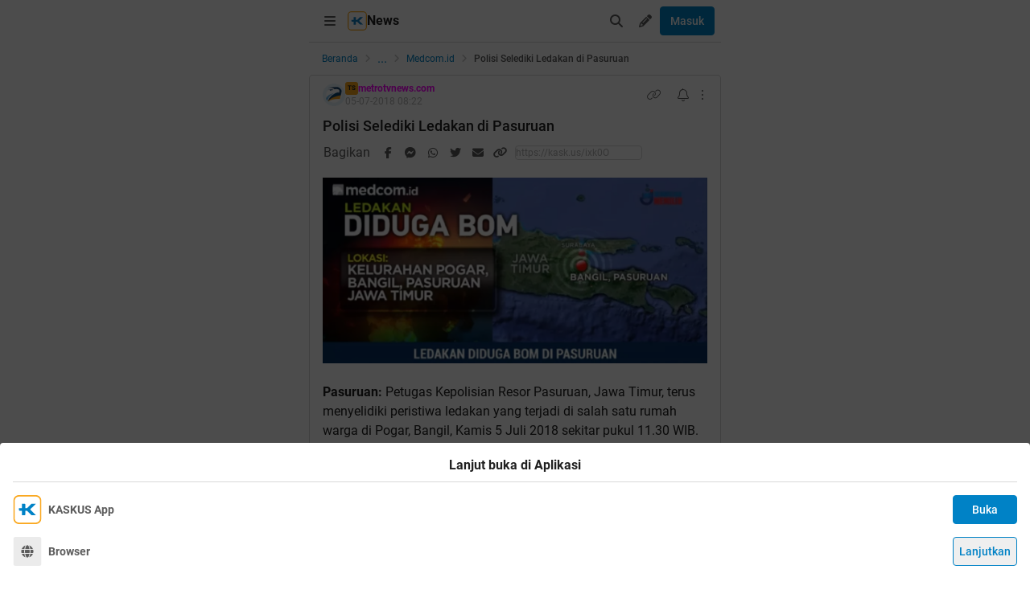

--- FILE ---
content_type: text/html; charset=utf-8
request_url: https://m.kaskus.co.id/post/5b5d7d78dcd770264c8b456a?ref=profile&med=post
body_size: 24332
content:
<!DOCTYPE html><html lang="id"><head><meta charSet="utf-8"/><script async="">(function(w,d,s,l,i){w[l]=w[l]||[];w[l].push({'gtm.start':
new Date().getTime(),event:'gtm.js'});var f=d.getElementsByTagName(s)[0],
j=d.createElement(s),dl=l!='dataLayer'?'&l='+l:'';j.async=true;j.src=
'https://www.googletagmanager.com/gtm.js?id='+i+dl;f.parentNode.insertBefore(j,f);
})(window,document,'script','dataLayer','GTM-KGKS6M');</script><link rel="shortcut icon" href="//s.kaskus.id/favicon.ico?v=1.1"/><meta name="robots" content="index, follow"/><meta name="title" content="Polisi Selediki Ledakan di Pasuruan | KASKUS"/><meta name="description" content="Pasuruan: Petugas Kepolisian Resor Pasuruan, Jawa Timur, terus menyelidiki peristiwa ledakan yang terjadi di salah satu rumah warga di Pogar, Bangil, Kamis 5 Juli 2018 sekitar pukul 11.30 WIB. Kapolres Pasuruan AKBP Raydian Kokrosono mengatakan pihaknya masih belum bisa memastikan sumber ledakan. &#x27;Kami masih menunggu hasil penyelidikan dari tim penjinak bahan peledak,&#x27; ucapnya. Baca: Ledakan Diduga Bom Terjadi di Pasuruan Dari informasi yang berhasil dihimpun, dalam peristiwa itu sempat terjadi..."/><meta name="author" content="KASKUS"/><meta name="keywords" content="kaskus.co.id, kaskus, komunitas, berita, diskusi, cerita, tanya, jawab, jual beli, belanja"/><meta name="theme-color" content="#0082C6"/><meta name="viewport" content="width=device-width, initial-scale=1"/><meta property="og:type" content="website"/><meta property="og:url" content="https://m.kaskus.co.id/post/5b5d7d78dcd770264c8b456a"/><meta property="og:title" content="Polisi Selediki Ledakan di Pasuruan | KASKUS"/><meta property="og:description" content="Pasuruan: Petugas Kepolisian Resor Pasuruan, Jawa Timur, terus menyelidiki peristiwa ledakan yang terjadi di salah satu rumah warga di Pogar, Bangil, Kamis 5 Juli 2018 sekitar pukul 11.30 WIB. Kapolres Pasuruan AKBP Raydian Kokrosono mengatakan pihaknya masih belum bisa memastikan sumber ledakan. &#x27;Kami masih menunggu hasil penyelidikan dari tim penjinak bahan peledak,&#x27; ucapnya. Baca: Ledakan Diduga Bom Terjadi di Pasuruan Dari informasi yang berhasil dihimpun, dalam peristiwa itu sempat terjadi..."/><meta property="og:image" content="https://s.kaskus.id/images/2018/07/05/8490746_201807050322020333.jpg"/><meta property="og:image:width" content="1200"/><meta property="og:image:height" content="630"/><meta property="twitter:image" content="https://s.kaskus.id/images/2018/07/05/8490746_201807050322020333.jpg"/><meta property="twitter:title" content="Polisi Selediki Ledakan di Pasuruan | KASKUS"/><meta property="twitter:description" content="Pasuruan: Petugas Kepolisian Resor Pasuruan, Jawa Timur, terus menyelidiki peristiwa ledakan yang terjadi di salah satu rumah warga di Pogar, Bangil, Kamis 5 Juli 2018 sekitar pukul 11.30 WIB. Kapolres Pasuruan AKBP Raydian Kokrosono mengatakan pihaknya masih belum bisa memastikan sumber ledakan. &#x27;Kami masih menunggu hasil penyelidikan dari tim penjinak bahan peledak,&#x27; ucapnya. Baca: Ledakan Diduga Bom Terjadi di Pasuruan Dari informasi yang berhasil dihimpun, dalam peristiwa itu sempat terjadi..."/><meta property="twitter:url" content="https://m.kaskus.co.id/post/5b5d7d78dcd770264c8b456a"/><meta property="twitter:card" content="summary_large_image"/><meta property="twitter:site" content="@kaskus"/><meta property="twitter:creator" content="@kaskus"/><title>Polisi Selediki Ledakan di Pasuruan | KASKUS</title><link rel="canonical" href="https://www.kaskus.co.id/post/5b5d7d78dcd770264c8b456a"/><meta name="next-head-count" content="27"/><meta http-equiv="X-UA-Compatible" content="IE=edge"/><meta http-equiv="Pragma" content="no-cache"/><meta http-equiv="Expires" content="-1"/><meta http-equiv="imagetoolbar" content="no"/><meta http-equiv="Cache-Control" content="no-cache"/><meta http-equiv="content-language" content="id, en"/><meta name="spiders" content="all"/><meta name="rating" content="general"/><meta name="webcrawlers" content="all"/><meta name="copyright" content="&amp;copy; 1999-2026 Kaskus Networks All Right Reserved"/><meta property="og:site_name" content="KASKUS"/><meta property="fb:pages" content="356445735231"/><link rel="preconnect" href="https://s.kaskus.id"/><script async="">var PWT={},googletag=googletag||{};googletag.cmd=googletag.cmd||[],PWT.jsLoaded=function(){!function(){var t=document.createElement("script"),e="https:"==document.location.protocol;t.src=(e?"https:":"http:")+"//securepubads.g.doubleclick.net/tag/js/gpt.js";var o=document.getElementsByTagName("script")[0];o.parentNode.insertBefore(t,o)}()},function(){var t=window.location.href,e="";if(t.indexOf("pwtv=")>0){var o=/pwtv=(.*?)(&|$)/g.exec(t);o.length>=2&&o[1].length>0&&(e="/"+o[1])}var a=document.createElement("script");a.async=!0,a.type="text/javascript",a.src="//ads.pubmatic.com/AdServer/js/pwt/157375/1125"+e+"/pwt.js";var c=document.getElementsByTagName("script")[0];c.parentNode.insertBefore(a,c)}();</script><link rel="preload" href="https://s.kaskus.id/kaskus-next/_next/static/css/513952ca6a440f7e.css" as="style"/><link rel="stylesheet" href="https://s.kaskus.id/kaskus-next/_next/static/css/513952ca6a440f7e.css" data-n-g=""/><link rel="preload" href="https://s.kaskus.id/kaskus-next/_next/static/css/be36d70f52f3f3d8.css" as="style"/><link rel="stylesheet" href="https://s.kaskus.id/kaskus-next/_next/static/css/be36d70f52f3f3d8.css" data-n-p=""/><link rel="preload" href="https://s.kaskus.id/kaskus-next/_next/static/css/1c74ef3c9ab00bab.css" as="style"/><link rel="stylesheet" href="https://s.kaskus.id/kaskus-next/_next/static/css/1c74ef3c9ab00bab.css" data-n-p=""/><link rel="preload" href="https://s.kaskus.id/kaskus-next/_next/static/css/02c975e1765ce956.css" as="style"/><link rel="stylesheet" href="https://s.kaskus.id/kaskus-next/_next/static/css/02c975e1765ce956.css"/><link rel="preload" href="https://s.kaskus.id/kaskus-next/_next/static/css/1c0f988d6fcff29c.css" as="style"/><link rel="stylesheet" href="https://s.kaskus.id/kaskus-next/_next/static/css/1c0f988d6fcff29c.css"/><link rel="preload" href="https://s.kaskus.id/kaskus-next/_next/static/css/ae0f6b176f8a446a.css" as="style"/><link rel="stylesheet" href="https://s.kaskus.id/kaskus-next/_next/static/css/ae0f6b176f8a446a.css"/><link rel="preload" href="https://s.kaskus.id/kaskus-next/_next/static/css/6112131c36e33b96.css" as="style"/><link rel="stylesheet" href="https://s.kaskus.id/kaskus-next/_next/static/css/6112131c36e33b96.css"/><noscript data-n-css=""></noscript><script defer="" nomodule="" src="https://s.kaskus.id/kaskus-next/_next/static/chunks/polyfills-42372ed130431b0a.js"></script><script defer="" src="https://s.kaskus.id/kaskus-next/_next/static/chunks/1284.932b509cdfe14c9d.js"></script><script defer="" src="https://s.kaskus.id/kaskus-next/_next/static/chunks/302.c41885f2136061af.js"></script><script defer="" src="https://s.kaskus.id/kaskus-next/_next/static/chunks/5457.6e32dd5035208fd6.js"></script><script defer="" src="https://s.kaskus.id/kaskus-next/_next/static/chunks/436-6dc490e362e5f02b.js"></script><script defer="" src="https://s.kaskus.id/kaskus-next/_next/static/chunks/2156-9042280b238dbf4e.js"></script><script defer="" src="https://s.kaskus.id/kaskus-next/_next/static/chunks/9680-511e7fa23d2bca62.js"></script><script defer="" src="https://s.kaskus.id/kaskus-next/_next/static/chunks/4667-27624ae2818d225b.js"></script><script defer="" src="https://s.kaskus.id/kaskus-next/_next/static/chunks/1603-031fa18c81b85bd5.js"></script><script defer="" src="https://s.kaskus.id/kaskus-next/_next/static/chunks/4776-371ff0bbb8c961d4.js"></script><script defer="" src="https://s.kaskus.id/kaskus-next/_next/static/chunks/5563-b32768d1a9d095aa.js"></script><script defer="" src="https://s.kaskus.id/kaskus-next/_next/static/chunks/8068-9b867473dddb29d6.js"></script><script defer="" src="https://s.kaskus.id/kaskus-next/_next/static/chunks/2584-4e4b823a1f86f45d.js"></script><script defer="" src="https://s.kaskus.id/kaskus-next/_next/static/chunks/3436.70ea455d621ea93e.js"></script><script defer="" src="https://s.kaskus.id/kaskus-next/_next/static/chunks/6189.ade4daecff2108d7.js"></script><script defer="" src="https://s.kaskus.id/kaskus-next/_next/static/chunks/5130.a8266cdfa0e94c44.js"></script><script defer="" src="https://s.kaskus.id/kaskus-next/_next/static/chunks/9420.e23dec1bec0b5c5b.js"></script><script defer="" src="https://s.kaskus.id/kaskus-next/_next/static/chunks/1030.f25511f4c71d9da4.js"></script><script src="https://s.kaskus.id/kaskus-next/_next/static/chunks/webpack-0a9861b393b98046.js" defer=""></script><script src="https://s.kaskus.id/kaskus-next/_next/static/chunks/framework-c40ce48b8bb4f1fd.js" defer=""></script><script src="https://s.kaskus.id/kaskus-next/_next/static/chunks/main-1b136c4cf93c9a27.js" defer=""></script><script src="https://s.kaskus.id/kaskus-next/_next/static/chunks/pages/_app-58cc2edd4704dc5d.js" defer=""></script><script src="https://s.kaskus.id/kaskus-next/_next/static/chunks/1210-7d5212284eae01fc.js" defer=""></script><script src="https://s.kaskus.id/kaskus-next/_next/static/chunks/4593-fce22b0ad7e92f14.js" defer=""></script><script src="https://s.kaskus.id/kaskus-next/_next/static/chunks/7645-6f3455301a7fee7a.js" defer=""></script><script src="https://s.kaskus.id/kaskus-next/_next/static/chunks/5918-229ec51f49562019.js" defer=""></script><script src="https://s.kaskus.id/kaskus-next/_next/static/chunks/5198-517a248b61d1a402.js" defer=""></script><script src="https://s.kaskus.id/kaskus-next/_next/static/chunks/4538-cdf441270e65c860.js" defer=""></script><script src="https://s.kaskus.id/kaskus-next/_next/static/chunks/6976-0d97eedbeafcb0f5.js" defer=""></script><script src="https://s.kaskus.id/kaskus-next/_next/static/chunks/5154-0fc236ee77b218d4.js" defer=""></script><script src="https://s.kaskus.id/kaskus-next/_next/static/chunks/pages/mobile/post/%5B...ids%5D-e27339eebfbdb85c.js" defer=""></script><script src="https://s.kaskus.id/kaskus-next/_next/static/ZAOP3pKupMPN_HXSFoLNs/_buildManifest.js" defer=""></script><script src="https://s.kaskus.id/kaskus-next/_next/static/ZAOP3pKupMPN_HXSFoLNs/_ssgManifest.js" defer=""></script></head><body><div id="__next"><noscript><iframe title="google-tag-manager" src="https://www.googletagmanager.com/ns.html?id=GTM-KGKS6M" height="0" width="0" style="display:none;visibility:hidden"></iframe></noscript><script>!function(){try{var d=document.documentElement,c=d.classList;c.remove('light','dark');var e=localStorage.getItem('theme');if(e){c.add(e|| '')}else{c.add('light');}if(e==='light'||e==='dark'||!e)d.style.colorScheme=e||'light'}catch(t){}}();</script><div class="relative mx-auto flex flex-col min-h-screen bg-surface-primary sm:max-w-lg"><div class="flex-none sticky left-0 top-0 z-[51] w-full border-b border-divider bg-surface-primary"><div class="mx-auto flex w-full justify-between p-2"><div class="flex items-center"><div class="relative"><div class="relative"><div class="relative" data-title="sidebarMenuBurger"><span class="relative flex items-center justify-center cursor-pointer rounded-lg p-2 text-sm hover:bg-surface-secondary"><i class="icon_icon__z9JSK h-5 w-5 text-base fa-bars fa-solid h-4 w-4 cursor-pointer text-secondary"></i></span></div></div></div><div class="flex items-center gap-x-2"><a title="Kaskus" class="relative ml-1" id="kaskus-next-header-logo-square" href="https://m.kaskus.co.id"><img src="https://s.kaskus.id/assets/web_1.0/images/ic-kaskus.svg" alt="Kaskus" width="24" height="24"/></a><p class="font-bold text-primary">News</p></div><a title="Kaskus" class="relative ml-1 hidden" id="kaskus-next-header-logo" href="https://www.kaskus.co.id"><img src="https://s.kaskus.id/assets/web_1.0/images/logo-kaskus-white.svg" alt="Kaskus" width="128" height="20"/></a></div><div class="flex items-center gap-x-1"><span class="relative flex items-center justify-center cursor-pointer rounded-lg p-2 text-sm hover:bg-surface-secondary"><i class="icon_icon__z9JSK h-5 w-5 text-base fa-search fa-solid text-secondary"></i></span><div class="relative !inline-block"><div class="relative"><div class="flex"><span data-title="createThreadButton" class="relative flex items-center justify-center cursor-pointer rounded-lg p-2 text-sm hover:bg-surface-secondary"><i class="icon_icon__z9JSK h-5 w-5 text-base fa-pencil fa-solid text-secondary"></i></span></div><div class="menuDrawer_headerMenuDrawer__yS2pg bg-white text-secondary dark:bg-white-night md:!w-300p"></div></div></div><button class="button_button__cobsm button_regular___xVyZ button_primary__PYJul">Masuk</button></div></div></div><div class="fixed left-auto top-0 z-70 h-screen w-full bg-surface-primary pb-4 transition-all duration-300 ease-in-out sm:max-w-lg common_hide-scroll__9GOfc pointer-events-none -translate-x-full opacity-0 overflow-y-scroll"><div class="sticky left-auto top-0 z-80 w-full border-b border-divider bg-surface-primary px-4 py-4 sm:max-w-lg"><div class="flex items-center justify-between"><a title="Kaskus" class="relative mr-2" id="kaskus-next-header-logo" href="https://m.kaskus.co.id"><img src="https://s.kaskus.id/kaskus-next/next-assets/images/kaskus-logo-grayscaled.svg" alt="Kaskus" width="150" height="23"/></a><button><i class="icon_icon__z9JSK h-5 w-5 text-base fa-close fa-solid text-secondary"></i></button></div></div><div class="mt-8 flex flex-col gap-y-4 px-4"><div class="relative flex flex-col gap-y-4"><div class="flex w-full items-center justify-between"><p class="text-sm font-semibold text-secondary">Thread</p><i class="icon_icon__z9JSK h-5 w-5 text-base fa-pen fa-light cursor-pointer hover:bg-surface-secondary cursor-pointer text-secondary p-4 rounded-full hover:font-extrabold" title="Buat Thread"></i></div><a class="hover:!no-underline" title="For You" href="/home?tab=for_you_feeds"><div class="relative"><div class="group flex cursor-pointer items-center gap-x-2 rounded-3xl py-2 pl-3 hover:bg-surface-secondary select-none"><i class="icon_icon__z9JSK h-5 w-5 text-base fa-thumbs-up fa-light text-secondary group-hover:font-extrabold"></i><p class="text-xs font-medium text-secondary">For You</p></div></div></a><a class="hover:!no-underline" title="Hot Threads" href="/home?tab=hot"><div class="relative"><div class="group flex cursor-pointer items-center gap-x-2 rounded-3xl py-2 pl-3 hover:bg-surface-secondary select-none"><i class="icon_icon__z9JSK h-5 w-5 text-base fa-fire fa-light text-secondary group-hover:font-extrabold"></i><p class="text-xs font-medium text-secondary">Hot Threads</p></div></div></a><div class="h-[1px] w-full bg-divider mt-2"></div></div><div class="relative"><div class="relative flex flex-col gap-y-4"><div class="flex w-full items-center justify-between"><p class="text-sm font-semibold text-secondary">Komunitas</p><i class="icon_icon__z9JSK h-5 w-5 text-base fa-plus fa-light cursor-pointer hover:bg-surface-secondary cursor-pointer text-secondary p-4 rounded-full hover:font-extrabold" title="Buat Komunitas"></i></div><div class="flex w-full border border-solid border-divider rounded-full"><div class="flex items-center gap-2 w-full"><div class="relative h-9 px-1 flex-1 items-center flex border border-border rounded-3 text-sm text-primary bg-surface-secondary rounded-full w-full border-none text-xs"><i class="icon_icon__z9JSK h-5 w-5 text-base fa-search fa-solid text-secondary !w-9 !h-9"></i><input class="w-full overflow-hidden bg-surface-secondary placeholder:text-tertiary focus:outline-none flex-1" name="search" placeholder="Cari Komunitas" autoComplete="off" value=""/></div></div></div><a class="hover:!no-underline" title="Lihat Semua Komunitas" href="/komunitas/all"><div class="relative"><div class="group flex cursor-pointer items-center gap-x-2 rounded-3xl py-2 pl-3 hover:bg-surface-secondary select-none"><i class="icon_icon__z9JSK h-5 w-5 text-base fa-list-tree fa-light text-secondary group-hover:font-extrabold"></i><p class="text-xs font-medium text-secondary">Semua Komunitas</p></div></div></a></div></div><div class="h-[1px] w-full bg-divider"></div><div class="flex flex-col gap-y-4"><div class="flex w-full items-center justify-between"><p class="text-sm font-semibold text-secondary">Kategori</p></div><a title="Story" class="hover:!no-underline" href="/channel/1/story"><div class="relative"><div class="group flex cursor-pointer items-center gap-x-2 rounded-3xl py-2 pl-3 hover:bg-surface-secondary select-none"><div class="h-5 w-5 bg-contain bg-no-repeat py-1 dark:filter-primary" style="background-image:url(https://s.kaskus.id/img/tagicon/channel_20240418093555.png)"></div><p class="text-xs font-medium text-secondary">Story</p></div></div></a><a title="News" class="hover:!no-underline" href="/channel/5/news"><div class="relative"><div class="group flex cursor-pointer items-center gap-x-2 rounded-3xl py-2 pl-3 hover:bg-surface-secondary select-none"><div class="h-5 w-5 bg-contain bg-no-repeat py-1 dark:filter-primary" style="background-image:url(https://s.kaskus.id/img/tagicon/channel_20240418093612.png)"></div><p class="text-xs font-medium text-secondary">News</p></div></div></a><a title="Hobby" class="hover:!no-underline" href="/channel/2/hobby"><div class="relative"><div class="group flex cursor-pointer items-center gap-x-2 rounded-3xl py-2 pl-3 hover:bg-surface-secondary select-none"><div class="h-5 w-5 bg-contain bg-no-repeat py-1 dark:filter-primary" style="background-image:url(https://s.kaskus.id/img/tagicon/channel_20240418093628.png)"></div><p class="text-xs font-medium text-secondary">Hobby</p></div></div></a><a title="Games" class="hover:!no-underline" href="/channel/3/games"><div class="relative"><div class="group flex cursor-pointer items-center gap-x-2 rounded-3xl py-2 pl-3 hover:bg-surface-secondary select-none"><div class="h-5 w-5 bg-contain bg-no-repeat py-1 dark:filter-primary" style="background-image:url(https://s.kaskus.id/img/tagicon/channel_20240419095130.png)"></div><p class="text-xs font-medium text-secondary">Games</p></div></div></a><a title="Entertainment" class="hover:!no-underline" href="/channel/4/entertainment"><div class="relative"><div class="group flex cursor-pointer items-center gap-x-2 rounded-3xl py-2 pl-3 hover:bg-surface-secondary select-none"><div class="h-5 w-5 bg-contain bg-no-repeat py-1 dark:filter-primary" style="background-image:url(https://s.kaskus.id/img/tagicon/channel_20240327105652.png)"></div><p class="text-xs font-medium text-secondary">Entertainment</p></div></div></a><a title="Female" class="hover:!no-underline" href="/channel/10/female"><div class="relative"><div class="group flex cursor-pointer items-center gap-x-2 rounded-3xl py-2 pl-3 hover:bg-surface-secondary select-none"><div class="h-5 w-5 bg-contain bg-no-repeat py-1 dark:filter-primary" style="background-image:url(https://s.kaskus.id/img/tagicon/channel_20240327105721.png)"></div><p class="text-xs font-medium text-secondary">Female</p></div></div></a><a title="Tech" class="hover:!no-underline" href="/channel/6/tech"><div class="relative"><div class="group flex cursor-pointer items-center gap-x-2 rounded-3xl py-2 pl-3 hover:bg-surface-secondary select-none"><div class="h-5 w-5 bg-contain bg-no-repeat py-1 dark:filter-primary" style="background-image:url(https://s.kaskus.id/img/tagicon/channel_20240419095152.png)"></div><p class="text-xs font-medium text-secondary">Tech</p></div></div></a><a title="Automotive" class="hover:!no-underline" href="/channel/7/automotive"><div class="relative"><div class="group flex cursor-pointer items-center gap-x-2 rounded-3xl py-2 pl-3 hover:bg-surface-secondary select-none"><div class="h-5 w-5 bg-contain bg-no-repeat py-1 dark:filter-primary" style="background-image:url(https://s.kaskus.id/img/tagicon/channel_20240327104226.png)"></div><p class="text-xs font-medium text-secondary">Automotive</p></div></div></a><a title="Sports" class="hover:!no-underline" href="/channel/8/sports"><div class="relative"><div class="group flex cursor-pointer items-center gap-x-2 rounded-3xl py-2 pl-3 hover:bg-surface-secondary select-none"><div class="h-5 w-5 bg-contain bg-no-repeat py-1 dark:filter-primary" style="background-image:url(https://s.kaskus.id/img/tagicon/channel_20240327105751.png)"></div><p class="text-xs font-medium text-secondary">Sports</p></div></div></a><a title="Food &amp; Travel" class="hover:!no-underline" href="/channel/9/food-travel"><div class="relative"><div class="group flex cursor-pointer items-center gap-x-2 rounded-3xl py-2 pl-3 hover:bg-surface-secondary select-none"><div class="h-5 w-5 bg-contain bg-no-repeat py-1 dark:filter-primary" style="background-image:url(https://s.kaskus.id/img/tagicon/channel_20240419095116.png)"></div><p class="text-xs font-medium text-secondary">Food &amp; Travel</p></div></div></a></div><div class="h-[1px] w-full bg-divider"></div><div class="flex flex-col gap-y-4"><div class="flex w-full items-center justify-between"><p class="text-sm font-semibold text-secondary">Pengaturan</p></div><div class="relative"><div class="relative"><div class="flex w-full items-center justify-between pl-2"><div class="flex items-center gap-x-2"><i class="icon_icon__z9JSK h-5 w-5 text-base fa-moon fa-light text-secondary"></i><span class="text-xs font-medium text-secondary">Mode Malam</span><span class="bg-grey-6 rounded-md text-2xs text-white py-0.5 px-1">beta</span></div><span class="p-1"><div class="toggle_toggle__sguwZ"><label><input type="checkbox"/><span></span></label></div></span></div></div></div><div class="flex w-full items-center justify-between pl-2"><div class="flex items-center gap-x-2"><i class="icon_icon__z9JSK h-5 w-5 text-base fa-image fa-light text-secondary"></i><span class="text-xs font-medium text-secondary">Gambar</span></div><span class="p-1"><div class="toggle_toggle__sguwZ"><label><input type="checkbox" checked=""/><span></span></label></div></span></div></div><div class="h-[1px] w-full bg-divider"></div><div class="flex flex-col gap-y-4"><div class="flex w-full items-center justify-between"><p class="text-sm font-semibold text-secondary">Lainnya</p></div><a title="Tentang KASKUS" class="hover:!no-underline" href="https://bantuan.kaskus.co.id/hc/id/articles/214603718-Sekilas-Tentang-KASKUS"><div class="relative"><div class="group flex cursor-pointer items-center gap-x-2 rounded-3xl py-2 pl-3 hover:bg-surface-secondary select-none"><i class="icon_icon__z9JSK h-5 w-5 text-base fa-info-circle fa-light text-secondary group-hover:font-extrabold"></i><p class="text-xs font-medium text-secondary">Tentang KASKUS</p></div></div></a><a title="Syarat &amp; Ketentuan" class="hover:!no-underline" href="https://bantuan.kaskus.co.id/hc/id/articles/226392548-Syarat-dan-Ketentuan"><div class="relative"><div class="group flex cursor-pointer items-center gap-x-2 rounded-3xl py-2 pl-3 hover:bg-surface-secondary select-none"><i class="icon_icon__z9JSK h-5 w-5 text-base fa-book fa-light text-secondary group-hover:font-extrabold"></i><p class="text-xs font-medium text-secondary">Syarat &amp; Ketentuan</p></div></div></a><a title="Kebijakan Privasi" class="hover:!no-underline" href="https://bantuan.kaskus.co.id/hc/id/articles/226293627-Kebijakan-Privasi"><div class="relative"><div class="group flex cursor-pointer items-center gap-x-2 rounded-3xl py-2 pl-3 hover:bg-surface-secondary select-none"><i class="icon_icon__z9JSK h-5 w-5 text-base fa-shield-keyhole fa-light text-secondary group-hover:font-extrabold"></i><p class="text-xs font-medium text-secondary">Kebijakan Privasi</p></div></div></a><a title="Pusat Bantuan" class="hover:!no-underline" href="https://bantuan.kaskus.co.id/"><div class="relative"><div class="group flex cursor-pointer items-center gap-x-2 rounded-3xl py-2 pl-3 hover:bg-surface-secondary select-none"><i class="icon_icon__z9JSK h-5 w-5 text-base fa-handshake fa-light text-secondary group-hover:font-extrabold"></i><p class="text-xs font-medium text-secondary">Pusat Bantuan</p></div></div></a><a title="Hubungi Kami" class="hover:!no-underline" href="https://bantuan.kaskus.co.id/hc/id/requests/new"><div class="relative"><div class="group flex cursor-pointer items-center gap-x-2 rounded-3xl py-2 pl-3 hover:bg-surface-secondary select-none"><i class="icon_icon__z9JSK h-5 w-5 text-base fa-user-headset fa-light text-secondary group-hover:font-extrabold"></i><p class="text-xs font-medium text-secondary">Hubungi Kami</p></div></div></a><a title="KASKUS Plus" class="hover:!no-underline" href="https://plus.kaskus.co.id/"><div class="relative"><div class="group flex cursor-pointer items-center gap-x-2 rounded-3xl py-2 pl-3 hover:bg-surface-secondary select-none"><i class="icon_icon__z9JSK h-5 w-5 text-base fa-user-crown fa-light text-secondary group-hover:font-extrabold"></i><p class="text-xs font-medium text-secondary">KASKUS Plus</p></div></div></a><p class="text-xs text-secondary text-center mt-4">© <!-- -->2026<!-- --> KASKUS, PT Darta Media Indonesia. All rights reserved</p></div></div></div><div class="mx-auto w-full flex-1"><div class="fixed bottom-0 left-1/2 z-20 w-full -translate-x-1/2 bg-white dark:bg-grey-7 sm:max-w-lg shadow-[0_0_5px_0_rgba(0,0,0,0.2)]"><div id="div-gpt-ad-sticky-wap" class="ads_ads__FX52E w-full text-center text-center"></div><div class="absolute -top-[30px] right-0 cursor-pointer overflow-hidden rounded-l-lg bg-white p-1 pb-[10px] pt-1 text-center text-secondary shadow-[0_-1px_1px_0_rgba(0,0,0,0.2)] dark:bg-grey-7"><i class="icon_icon__z9JSK h-5 w-5 text-base fa-times fa-solid block h-4 w-4"></i></div></div><main class="w-full"><ul class="flex w-full list-none items-center sticky top-[52px] z-10 bg-white px-4 py-2 dark:bg-white-night"><li class="flex min-w-0 items-center text-xs flex-none"><a class="truncate text-blue dark:text-blue-night" title="Beranda" href="/?ref=postlist-730&amp;med=breadcrumb">Beranda</a><i class="icon_icon__z9JSK h-5 w-5 text-base fa-angle-right fa-solid mx-1 !h-4 !w-4 flex-none cursor-default !text-xs text-grey-3 dark:text-grey-5"></i></li><div class="relative flex items-center justify-center"><div class="cursor-pointer text-blue dark:text-blue-night">...</div><i class="icon_icon__z9JSK h-5 w-5 text-base fa-angle-right fa-solid mx-1 !h-4 !w-4 cursor-default !text-xs text-grey-3 dark:text-grey-5"></i></div><li class="flex min-w-0 items-center text-xs"><a class="truncate text-blue dark:text-blue-night" title="Medcom.id" href="/komunitas/730/medcomid?ref=postlist-730&amp;med=breadcrumb">Medcom.id</a><i class="icon_icon__z9JSK h-5 w-5 text-base fa-angle-right fa-solid mx-1 !h-4 !w-4 flex-none cursor-default !text-xs text-grey-3 dark:text-grey-5"></i></li><li class="flex min-w-0 items-center text-xs"><p class="m-0 inline cursor-default truncate break-all font-medium text-secondary">Polisi Selediki Ledakan di Pasuruan</p></li></ul><div class="bg-surface-primary"><div class="relative"><div class="w-full bg-surface-primary"><div class="relative flex flex-col justify-between border-y md:border border-border border-solid md:rounded"><div class="px-4 pt-2"><div class="relative mb-2 flex items-center justify-between text-xs"><div class="relative w-full"><div class="flex items-center gap-2 w-full"><div class="flex relative cursor-pointer" style="width:28px;height:28px"><img src="https://s.kaskus.id/user/avatar/2016/02/01/avatar8490746_6.gif" alt="metrotvnews.com" width="22.400000000000002" height="22.400000000000002" style="width:22.400000000000002px;height:22.400000000000002px" class="m-auto rounded-full object-cover"/><img src="https://s.kaskus.id/images/avatarborder/1.gif" alt="Avatar border" width="28" height="28" class="absolute top-0 left-0 w-full h-full"/></div><div class="flex flex-col gap-[2px]"><div class="flex items-center gap-1 lg:gap-2 text-xs"><span class="dark:bg-yellow-dark flex h-4 w-4 items-center justify-center rounded-3 bg-yellow text-center text-3xs font-bold leading-tight text-grey-7">TS</span><div class="htmlContentRenderer_html-content__ePjqJ font-medium text-secondary"><span style="color: magenta;font-weight: 700;">metrotvnews.com</span></div></div><time class="text-tertiary text-xs" dateTime="1530778923">05-07-2018 15:22</time></div></div></div><div class="flex items-center"><div class="relative"><div><i class="icon_icon__z9JSK h-5 w-5 text-base fa-link fa-light mr-2 hidden h-4 w-4 cursor-pointer !text-sm text-secondary lg:block"></i></div></div><div class="relative"><div><i class="icon_icon__z9JSK h-5 w-5 text-base fa-bell fa-light ml-2 cursor-pointer text-secondary" data-title="subscribeThreadButton"></i></div></div><i class="icon_icon__z9JSK h-5 w-5 text-base fa-ellipsis-vertical fa-light cursor-pointer pl-2 text-secondary" data-title="postOptions"></i></div></div><div class="mb-1 block flex-1 text-lg font-medium visited:text-tertiary"><div class="inline break-words align-middle overflow-auto">Polisi Selediki Ledakan di Pasuruan</div></div></div><div class="relative mx-4 mt-4 break-words"><div class="htmlContentRenderer_html-content__ePjqJ"><img src="https://s.kaskus.id/images/2018/07/05/8490746_201807050322020333.jpg" border="0" alt="Polisi Selediki Ledakan di Pasuruan" /><br />
<br />
<b>Pasuruan: </b>Petugas Kepolisian Resor Pasuruan, Jawa Timur, terus menyelidiki peristiwa ledakan yang terjadi di salah satu rumah warga di Pogar, Bangil, Kamis 5 Juli 2018 sekitar pukul 11.30 WIB.<br />
<br />
<br />
Kapolres Pasuruan AKBP Raydian Kokrosono mengatakan pihaknya masih belum bisa memastikan sumber ledakan. 'Kami masih menunggu hasil penyelidikan dari tim penjinak bahan peledak,' ucapnya.<br />
<br />
<br />
<b>Baca: <a target="_blank" href="http://news.metrotvnews.com/peristiwa/Obzdz59K-ledakan-diduga-bom-terjadi-di-pasuruan" rel="ugc" onclick="dataLayer.push({'event': 'trackEvent','eventDetails.category': 'outbond', 'eventDetails.action': 'click', 'eventDetails.label': 'http://news.metrotvnews.com/peristiwa/Obzdz59K-ledakan-diduga-bom-terjadi-di-pasuruan'});">Ledakan Diduga Bom Terjadi di Pasuruan</a></b><br />
<br />
<br />
Dari informasi yang berhasil dihimpun, dalam peristiwa itu sempat terjadi beberapa kali ledakan dari dalam rumah. Hal ini mengakibatkan satu orang anak kecil yang mengalami luka-luka akibat ledakan tersebut. Polisi sendiri kemudian memasang garis polisi dengan jarak sekitar 100 meter dari lokasi kejadian supaya tidak ada warga yang mendekat.<br />
<br />
<br />
<b>Baca: <a target="_blank" href="http://news.metrotvnews.com/peristiwa/0k8ZEBdN-polda-ada-tiga-ledakan-di-pasuruan" rel="ugc" onclick="dataLayer.push({'event': 'trackEvent','eventDetails.category': 'outbond', 'eventDetails.action': 'click', 'eventDetails.label': 'http://news.metrotvnews.com/peristiwa/0k8ZEBdN-polda-ada-tiga-ledakan-di-pasuruan'});">Ada Tiga Ledakan di Pasuruan</a></b><br />
<br />
<br />
Beberapa orang warga juga memilih untuk berkerumun di sekitar lokasi kejadian untuk melihat peristiwa tersebut. Sedangkan petugas kepolisian berjaga untuk menghalau masyarakat supaya tidak mendekat. <br />
<br />
<br />
Sementara itu, dari beberapa foto yang beredar di media sosial, anak kecil<br />
<br />
yang menjadi korban ledakan sudah dalam perawatan pihak rumah sakit<br />
<br />
terdekat.<br />
<br />
<br />
<b>Sumber : <a target="_blank" href="http://news.metrotvnews.com/peristiwa/ybJ673jb-polisi-selediki-ledakan-di-pasuruan" rel="ugc" onclick="dataLayer.push({'event': 'trackEvent','eventDetails.category': 'outbond', 'eventDetails.action': 'click', 'eventDetails.label': 'http://news.metrotvnews.com/peristiwa/ybJ673jb-polisi-selediki-ledakan-di-pasuruan'});">http://news.metrotvnews.com/peristiw...an-di-pasuruan</a></b><br />
<br />
---<br />
<br />
<b>Kumpulan Berita Terkait <a target="_blank" href="http://www.metrotvnews.com/topic/657" rel="ugc" onclick="dataLayer.push({'event': 'trackEvent','eventDetails.category': 'outbond', 'eventDetails.action': 'click', 'eventDetails.label': 'http://www.metrotvnews.com/topic/657'});"></a> :</b><br />
<br />
<b>-</b> <img src="https://s.kaskus.id/r100x100/images/2018/07/05/8490746_201807050322020052.jpg" border="0" alt="Polisi Selediki Ledakan di Pasuruan" /> <a target="_blank" href="http://news.metrotvnews.com/daerah/4KZ428Yb-tiga-korban-ledakan-masih-dirawat-di-rs-eka-hospital" rel="ugc" onclick="dataLayer.push({'event': 'trackEvent','eventDetails.category': 'outbond', 'eventDetails.action': 'click', 'eventDetails.label': 'http://news.metrotvnews.com/daerah/4KZ428Yb-tiga-korban-ledakan-masih-dirawat-di-rs-eka-hospital'});">Tiga Korban Ledakan masih Dirawat di RS Eka Hospital</a><br />
<br />
<b>-</b> <img src="https://s.kaskus.id/r100x100/images/2018/07/05/8490746_201807050322030097.jpg" border="0" alt="Polisi Selediki Ledakan di Pasuruan" /> <a target="_blank" href="http://news.metrotvnews.com/daerah/wkBQ4meb-ledakan-diduga-dari-kompresor-ac-4-orang-terluka" rel="ugc" onclick="dataLayer.push({'event': 'trackEvent','eventDetails.category': 'outbond', 'eventDetails.action': 'click', 'eventDetails.label': 'http://news.metrotvnews.com/daerah/wkBQ4meb-ledakan-diduga-dari-kompresor-ac-4-orang-terluka'});">Ledakan Diduga dari Kompresor AC, 4 Orang Terluka</a><br />
<br />
<b>-</b> <img src="https://s.kaskus.id/r100x100/images/2018/07/05/8490746_201807050322030459.jpg" border="0" alt="Polisi Selediki Ledakan di Pasuruan" /> <a target="_blank" href="http://foto.metrotvnews.com/foto/ObzdZ2YK-ledakan-mercon-hancurkan-rumah-di-malang-1-tewas" rel="ugc" onclick="dataLayer.push({'event': 'trackEvent','eventDetails.category': 'outbond', 'eventDetails.action': 'click', 'eventDetails.label': 'http://foto.metrotvnews.com/foto/ObzdZ2YK-ledakan-mercon-hancurkan-rumah-di-malang-1-tewas'});">Ledakan Mercon Hancurkan Rumah di Malang, 1 Tewas</a><br />
<br />
</div></div><div class="px-4"><div class="my-2 flex cursor-pointer"><div dir="rtl" class="relative flex"><div class=""><div class="flex relative cursor-pointer" style="width:28px;height:28px"><img src="https://s.kaskus.id/user/avatar/2016/06/30/avatar8914126_40.gif" alt="anasabila" width="22.400000000000002" height="22.400000000000002" style="width:22.400000000000002px;height:22.400000000000002px" class="m-auto rounded-full object-cover"/><img src="https://s.kaskus.id/images/avatarborder/1.gif" alt="Avatar border" width="28" height="28" class="absolute top-0 left-0 w-full h-full"/></div></div></div><div class="ml-2 self-center text-xs text-tertiary"><div class="htmlContentRenderer_html-content__ePjqJ">anasabila memberi reputasi</div></div></div><div class="mt-2 w-full py-2"><div class="flex w-full justify-between mt-1"><div class="flex"><div class="flex items-center"><div class="mr-2 cursor-pointer"><i class="icon_icon__z9JSK h-5 w-5 text-base fa-arrow-alt-up fa-light cursor-pointer hover:bg-surface-secondary !text-base text-secondary" data-title="upvoteButton"></i></div><div class="text-xs text-secondary">1</div><div class="ml-2 cursor-pointer"><i class="icon_icon__z9JSK h-5 w-5 text-base fa-arrow-alt-down fa-light cursor-pointer hover:bg-surface-secondary !text-base text-secondary" data-title="downvoteButton"></i></div></div><div class="ml-2 flex items-center text-secondary hover:bg-surface-secondary cursor-pointer rounded"><div class="relative"><div><i class="icon_icon__z9JSK h-5 w-5 text-base fa-chart-simple fa-light !text-base"></i></div></div><div class="ml-2 text-xs">392</div></div><div class="ml-2 flex"><div class="relative text-base text-secondary"><div class="flex h-full cursor-pointer items-center justify-center rounded  hover:bg-surface-secondary"><div class="flex h-full items-center select-none"><i class="icon_icon__z9JSK h-5 w-5 text-base fa-share-nodes fa-light box-border !h-full !text-base share_sharer-icon__5HRAT"></i></div></div></div></div></div><div class="flex items-center"><div class="mr-2 flex cursor-pointer items-center rounded p-1 lg:mr-4 hover:bg-surface-secondary text-secondary"><i class="icon_icon__z9JSK h-5 w-5 text-base fa-comment-quote fa-light text-base"></i><div class="ml-1 hidden text-xs lg:block">Kutip</div></div><div class="flex cursor-pointer items-center rounded p-1 text-secondary hover:bg-surface-secondary"><div class="flex cursor-pointer items-center rounded"><i class="icon_icon__z9JSK h-5 w-5 text-base fa-comment fa-light text-base"></i></div><div class="ml-1 flex text-xs">1<div class="ml-1 hidden text-xs lg:block">Balasan</div></div></div></div></div></div></div><div class="p-4 border-t border-solid border-border"><div class="w-full rounded border border-solid border-border bg-surface-tertiary"><div class="flex items-center justify-between p-2 gap-2"><div class="flex flex-auto items-center gap-2"><div class="flex relative cursor-pointer" style="width:28px;height:28px"><img src="https://s.kaskus.id/user/avatar/default.png" alt="Guest" width="22.400000000000002" height="22.400000000000002" style="width:22.400000000000002px;height:22.400000000000002px" class="m-auto rounded-full object-cover"/><img src="https://s.kaskus.id/images/avatarborder/1.gif" alt="Avatar border" width="28" height="28" class="absolute top-0 left-0 w-full h-full"/></div></div><div class="w-full flex-auto text-sm text-tertiary">Komentar yang asik ya</div></div></div><div class="flex flex-col gap-4"></div></div></div></div><div class="bg-white px-4 py-2 dark:bg-white-night rounded border border-border border-solid mx-4 my-6"><div class="pb-2 text-xs text-primary">Mari bergabung, dapatkan informasi dan teman baru!</div><div class="flex"><div class="relative flex flex-none"><img src="https://s.kaskus.id/r200x200/ficon/image-730.png" alt="Medcom.id" width="36" height="36" class="block w-full !h-9 !w-9" loading="lazy" draggable="true"/></div><div class="mx-2"><div class="text-sm text-primary min-w-0"><span class="font-bold align-middle break-words min-w-0">Medcom.id</span><span class="inline-block align-middle leading-4"><div class="relative"><div class="relative"><img src="https://s.kaskus.id/kaskus-next/next-assets/images/icon-official-badge.svg" class="w-4 h-4 ml-1" width="16" height="16" alt="KASKUS Official" title="KASKUS Official"/></div></div></span></div><div class="text-xs text-secondary"><span class="mr-1">23K</span><span class="mr-1">Thread</span>•<span class="ml-1">620</span><span class="ml-1">Anggota</span></div></div><button class="button_button__cobsm button_regular___xVyZ button_secondary__mEcel ml-auto rounded">Gabung</button></div></div><div id="div-gpt-ad-middle1-wap" class="ads_ads__FX52E py-2 text-center text-center"></div><div></div><div class="relative inline-block"><div class="flex cursor-pointer items-center text-sm font-medium text-secondary p-2 select-none"><div class="mr-2 text-primary font-normal">Urutkan</div><div class="bg-surface-primary border border-solid border-border flex items-center p-2 rounded">Terlama<i class="icon_icon__z9JSK h-5 w-5 text-base fa-angle-down fa-solid ml-2 text-secondary"></i></div></div></div><div class="mb-1 flex w-full flex-wrap"><div class="items-centers flex w-full flex-wrap justify-between border-b bg-white p-2 px-4 dark:border-b-night-border dark:bg-grey-7"><div class="flex items-center"><div class="mr-2 h-8 w-8 flex-none animate-pulse rounded-full bg-grey-3"></div><div class="flex"><div class="flex h-3 w-24 animate-pulse bg-grey-3"></div><div class="ml-2 flex h-3 w-20 animate-pulse bg-grey-3"></div></div></div><div class="flex py-2"><div class="ml-2 flex h-3 w-4 animate-pulse bg-grey-3"></div><div class="ml-2 flex h-3 w-2 animate-pulse bg-grey-3"></div></div><div class="flex w-full flex-wrap py-2"><div class="mt-2 flex h-4 w-full animate-pulse bg-grey-3"></div><div class="mt-2 flex h-4 w-1/2 animate-pulse bg-grey-3"></div><div class="mt-2 flex h-4 w-3/4 animate-pulse bg-grey-3"></div></div><div class="flex w-full justify-between py-2"><div class="flex"><div class="flex h-5 w-16 animate-pulse bg-grey-3"></div><div class="ml-2 flex h-5 w-16 animate-pulse bg-grey-3"></div></div><div class="flex"><div class="flex h-5 w-3 animate-pulse bg-grey-3"></div><div class="ml-2 flex h-5 w-2 animate-pulse bg-grey-3"></div></div></div></div><div class="flex w-full bg-grey-0 p-2 px-4 dark:bg-grey-8"><div class="flex h-5 w-32 animate-pulse bg-grey-3"></div></div></div><div class="mb-1 flex w-full flex-wrap"><div class="items-centers flex w-full flex-wrap justify-between border-b bg-white p-2 px-4 dark:border-b-night-border dark:bg-grey-7"><div class="flex items-center"><div class="mr-2 h-8 w-8 flex-none animate-pulse rounded-full bg-grey-3"></div><div class="flex"><div class="flex h-3 w-24 animate-pulse bg-grey-3"></div><div class="ml-2 flex h-3 w-20 animate-pulse bg-grey-3"></div></div></div><div class="flex py-2"><div class="ml-2 flex h-3 w-4 animate-pulse bg-grey-3"></div><div class="ml-2 flex h-3 w-2 animate-pulse bg-grey-3"></div></div><div class="flex w-full flex-wrap py-2"><div class="mt-2 flex h-4 w-full animate-pulse bg-grey-3"></div><div class="mt-2 flex h-4 w-1/2 animate-pulse bg-grey-3"></div><div class="mt-2 flex h-4 w-3/4 animate-pulse bg-grey-3"></div></div><div class="flex w-full justify-between py-2"><div class="flex"><div class="flex h-5 w-16 animate-pulse bg-grey-3"></div><div class="ml-2 flex h-5 w-16 animate-pulse bg-grey-3"></div></div><div class="flex"><div class="flex h-5 w-3 animate-pulse bg-grey-3"></div><div class="ml-2 flex h-5 w-2 animate-pulse bg-grey-3"></div></div></div></div><div class="flex w-full bg-grey-0 p-2 px-4 dark:bg-grey-8"><div class="flex h-5 w-32 animate-pulse bg-grey-3"></div></div></div><div class="mb-1 flex w-full flex-wrap"><div class="items-centers flex w-full flex-wrap justify-between border-b bg-white p-2 px-4 dark:border-b-night-border dark:bg-grey-7"><div class="flex items-center"><div class="mr-2 h-8 w-8 flex-none animate-pulse rounded-full bg-grey-3"></div><div class="flex"><div class="flex h-3 w-24 animate-pulse bg-grey-3"></div><div class="ml-2 flex h-3 w-20 animate-pulse bg-grey-3"></div></div></div><div class="flex py-2"><div class="ml-2 flex h-3 w-4 animate-pulse bg-grey-3"></div><div class="ml-2 flex h-3 w-2 animate-pulse bg-grey-3"></div></div><div class="flex w-full flex-wrap py-2"><div class="mt-2 flex h-4 w-full animate-pulse bg-grey-3"></div><div class="mt-2 flex h-4 w-1/2 animate-pulse bg-grey-3"></div><div class="mt-2 flex h-4 w-3/4 animate-pulse bg-grey-3"></div></div><div class="flex w-full justify-between py-2"><div class="flex"><div class="flex h-5 w-16 animate-pulse bg-grey-3"></div><div class="ml-2 flex h-5 w-16 animate-pulse bg-grey-3"></div></div><div class="flex"><div class="flex h-5 w-3 animate-pulse bg-grey-3"></div><div class="ml-2 flex h-5 w-2 animate-pulse bg-grey-3"></div></div></div></div><div class="flex w-full bg-grey-0 p-2 px-4 dark:bg-grey-8"><div class="flex h-5 w-32 animate-pulse bg-grey-3"></div></div></div><div class="mb-1 flex w-full flex-wrap"><div class="items-centers flex w-full flex-wrap justify-between border-b bg-white p-2 px-4 dark:border-b-night-border dark:bg-grey-7"><div class="flex items-center"><div class="mr-2 h-8 w-8 flex-none animate-pulse rounded-full bg-grey-3"></div><div class="flex"><div class="flex h-3 w-24 animate-pulse bg-grey-3"></div><div class="ml-2 flex h-3 w-20 animate-pulse bg-grey-3"></div></div></div><div class="flex py-2"><div class="ml-2 flex h-3 w-4 animate-pulse bg-grey-3"></div><div class="ml-2 flex h-3 w-2 animate-pulse bg-grey-3"></div></div><div class="flex w-full flex-wrap py-2"><div class="mt-2 flex h-4 w-full animate-pulse bg-grey-3"></div><div class="mt-2 flex h-4 w-1/2 animate-pulse bg-grey-3"></div><div class="mt-2 flex h-4 w-3/4 animate-pulse bg-grey-3"></div></div><div class="flex w-full justify-between py-2"><div class="flex"><div class="flex h-5 w-16 animate-pulse bg-grey-3"></div><div class="ml-2 flex h-5 w-16 animate-pulse bg-grey-3"></div></div><div class="flex"><div class="flex h-5 w-3 animate-pulse bg-grey-3"></div><div class="ml-2 flex h-5 w-2 animate-pulse bg-grey-3"></div></div></div></div><div class="flex w-full bg-grey-0 p-2 px-4 dark:bg-grey-8"><div class="flex h-5 w-32 animate-pulse bg-grey-3"></div></div></div><div class="mb-1 flex w-full flex-wrap"><div class="items-centers flex w-full flex-wrap justify-between border-b bg-white p-2 px-4 dark:border-b-night-border dark:bg-grey-7"><div class="flex items-center"><div class="mr-2 h-8 w-8 flex-none animate-pulse rounded-full bg-grey-3"></div><div class="flex"><div class="flex h-3 w-24 animate-pulse bg-grey-3"></div><div class="ml-2 flex h-3 w-20 animate-pulse bg-grey-3"></div></div></div><div class="flex py-2"><div class="ml-2 flex h-3 w-4 animate-pulse bg-grey-3"></div><div class="ml-2 flex h-3 w-2 animate-pulse bg-grey-3"></div></div><div class="flex w-full flex-wrap py-2"><div class="mt-2 flex h-4 w-full animate-pulse bg-grey-3"></div><div class="mt-2 flex h-4 w-1/2 animate-pulse bg-grey-3"></div><div class="mt-2 flex h-4 w-3/4 animate-pulse bg-grey-3"></div></div><div class="flex w-full justify-between py-2"><div class="flex"><div class="flex h-5 w-16 animate-pulse bg-grey-3"></div><div class="ml-2 flex h-5 w-16 animate-pulse bg-grey-3"></div></div><div class="flex"><div class="flex h-5 w-3 animate-pulse bg-grey-3"></div><div class="ml-2 flex h-5 w-2 animate-pulse bg-grey-3"></div></div></div></div><div class="flex w-full bg-grey-0 p-2 px-4 dark:bg-grey-8"><div class="flex h-5 w-32 animate-pulse bg-grey-3"></div></div></div><div class="p-4 md:rounded border-b md:border border-solid border-border"><div class="w-full rounded border border-solid border-border bg-surface-tertiary"><div class="flex items-center justify-between p-2 gap-2"><div class="flex flex-auto items-center gap-2"><div class="flex relative cursor-pointer" style="width:28px;height:28px"><img src="https://s.kaskus.id/user/avatar/default.png" alt="Guest" width="22.400000000000002" height="22.400000000000002" style="width:22.400000000000002px;height:22.400000000000002px" class="m-auto rounded-full object-cover"/><img src="https://s.kaskus.id/images/avatarborder/1.gif" alt="Avatar border" width="28" height="28" class="absolute top-0 left-0 w-full h-full"/></div></div><div class="w-full flex-auto text-sm text-tertiary">Komentar yang asik ya</div></div></div><div class="flex flex-col gap-4"></div></div></div></div></main><div class="text-blue-500 fixed bottom-20 right-2 z-30 rounded-full bg-black/20 p-3 text-sm text-white opacity-0 transition duration-150 ease-in-out dark:bg-grey-4/80"><i class="icon_icon__z9JSK h-5 w-5 text-base fa-arrow-up fa-solid h-4 w-4"></i></div></div><footer class="flex-none mt-3 w-full items-center justify-center bg-grey-2 dark:bg-grey-8"><div class="flex items-center justify-center text-secondary py-3"><span class="mr-2 text-2xs lg:text-xs">Ikuti KASKUS di</span><div class="flex items-center justify-center"><a href="http://www.facebook.com/officialkaskus" title="facebook" aria-label="facebook" target="_blank" rel="noopener noreferrer"><i class="icon_icon__z9JSK h-5 w-5 text-base fa-facebook fa-brands mx-2 !h-7 !w-7 text-2xl"></i></a><a href="https://twitter.com/kaskus" title="twitter" aria-label="twitter" target="_blank" rel="noopener noreferrer"><i class="icon_icon__z9JSK h-5 w-5 text-base fa-twitter fa-brands mx-2 !h-7 !w-7 text-2xl"></i></a><a href="http://www.instagram.com/kaskusnetworks" title="instagram" aria-label="instagram" target="_blank" rel="noopener noreferrer"><i class="icon_icon__z9JSK h-5 w-5 text-base fa-instagram fa-brands mx-2 !h-7 !w-7 text-2xl"></i></a><a href="http://www.youtube.com/user/kaskusnetworks" title="youtube" aria-label="youtube" target="_blank" rel="noopener noreferrer"><i class="icon_icon__z9JSK h-5 w-5 text-base fa-youtube fa-brands mx-2 !h-7 !w-7 text-2xl"></i></a></div></div><div class="py-5 text-center text-xs text-secondary">© <!-- -->2026<!-- --> KASKUS, PT Darta Media Indonesia. All rights reserved.</div></footer></div><div class="text-blue-500 fixed bottom-20 right-2 z-30 rounded-full bg-black/20 p-3 text-sm text-white opacity-0 transition duration-150 ease-in-out dark:bg-grey-4/80"><i class="icon_icon__z9JSK h-5 w-5 text-base fa-arrow-up fa-solid h-4 w-4"></i></div></div><script id="__NEXT_DATA__" type="application/json">{"props":{"pageProps":{"fallback":{"#url:\"/threads?post_id=5b5d7d78dcd770264c8b456a\",":{"data":{"id":"5b3dd52b56e6af6b508b4571","title":"Polisi Selediki Ledakan di Pasuruan","slug":"polisi-selediki-ledakan-di-pasuruan","type":1,"thumbnail":{"url":"https://s.kaskus.id/images/2018/07/05/8490746_201807050322020333.jpg","is_censored":false},"commerce_type":0,"image_count":4,"is_subscribed":false,"community":{"id":"730","name":"Medcom.id","icon":{"url":"https://s.kaskus.id/ficon/image-730.png","is_censored":false},"description":"Baca dan diskusikan berbagai berita aktual dari sumber terpercaya.","official_status":1,"cover":"","membership_status":0,"type":0,"meta":{"total_threads":23030,"total_members":620,"total_posts":77894},"allow_chat":false,"allow_chat_notification":true},"meta":{"total_views":392,"total_replies":1,"total_root_replies":1,"moderation_status":{"visibility_status":1,"is_sticky":false,"is_open":true},"thread_status":{"hot_thread_status":0,"is_creator":false},"disable_index_next_page":false,"excluded_from_ht":false},"thread_starter":{"id":"8490746","display_name":"metrotvnews.com","display_name_html":"\u003cspan style=\"color: magenta;font-weight: 700;\"\u003emetrotvnews.com\u003c/span\u003e","username":"metrotvnews.com","title":"Media Partner","avatar":"https://s.kaskus.id/user/avatar/2016/02/01/avatar8490746_6.gif","avatar_border_url":"https://s.kaskus.id/images/avatarborder/1.gif","is_online":false,"biography":"","status":{"last_login":1731046622,"is_online":false},"total_posts":22916,"reputation_info":{"enable_reputation":0,"reputation":0,"reputation_title":"disabled reputation","reputation_box":0},"is_banned":false,"is_ignored":false,"community_role":{"id":"3","title":"Moderator"}},"last_post":{"id":"5b5d7d78dcd770264c8b456a","dateline":1532853624,"user":{"id":"10123694","display_name":"daftar.sekarang","display_name_html":"daftar.sekarang","username":"daftar.sekarang","title":"","avatar":"https://s.kaskus.id/user/avatar/2018/02/23/avatar10123694_4.gif","avatar_border_url":"","biography":""}},"first_post":{"id":"5b3dd52b56e6af6b508b4570","dateline":1530778923,"user":{"id":"8490746","display_name":"metrotvnews.com","display_name_html":"\u003cspan style=\"color: magenta;font-weight: 700;\"\u003emetrotvnews.com\u003c/span\u003e","username":"metrotvnews.com","title":"Media Partner","avatar":"https://s.kaskus.id/user/avatar/2016/02/01/avatar8490746_6.gif","avatar_border_url":"https://s.kaskus.id/images/avatarborder/1.gif","is_online":false,"biography":"","status":{"last_login":1731046622,"is_online":false},"total_posts":22916,"reputation_info":{"enable_reputation":0,"reputation":0,"reputation_title":"disabled reputation","reputation_box":0},"is_banned":false,"is_ignored":false,"community_role":{"id":"0","title":""}},"title":"Polisi Selediki Ledakan di Pasuruan","is_subscribed":false,"meta":{"total_replies":0,"visibility_status":1,"vote_info":{"total_reputations":1,"vote_status":0,"total_voters":1,"voters":[{"id":"8914126","display_name":"anasabila","display_name_html":"anasabila","username":"anasabila","title":"kaskus maniac","avatar":"https://s.kaskus.id/user/avatar/2016/06/30/avatar8914126_40.gif","avatar_border_url":"https://s.kaskus.id/images/avatarborder/1.gif","biography":""}]}},"content":{"text":"Pasuruan: Petugas Kepolisian Resor Pasuruan, Jawa Timur, terus menyelidiki peristiwa ledakan yang terjadi di salah satu rumah warga di Pogar, Bangil, Kamis 5 Juli 2018 sekitar pukul 11.30 WIB. Kapolres Pasuruan AKBP Raydian Kokrosono mengatakan pihaknya masih belum bisa memastikan sumber ledakan. 'Kami masih menunggu hasil penyelidikan dari tim penjinak bahan peledak,' ucapnya. Baca: Ledakan Diduga Bom Terjadi di Pasuruan Dari informasi yang berhasil dihimpun, dalam peristiwa itu sempat terjadi...","html":"\u003cimg class=\"mls-img\" src=\"https://s.kaskus.id/b/images/2018/07/05/8490746_201807050322020333.jpg\" data-src=\"https://s.kaskus.id/images/2018/07/05/8490746_201807050322020333.jpg\" border=\"0\" alt=\"kaskus-image\" /\u003e\u003cbr /\u003e\n\u003cbr /\u003e\n\u003cb\u003ePasuruan: \u003c/b\u003ePetugas Kepolisian Resor Pasuruan, Jawa Timur, terus menyelidiki peristiwa ledakan yang terjadi di salah satu rumah warga di Pogar, Bangil, Kamis 5 Juli 2018 sekitar pukul 11.30 WIB.\u003cbr /\u003e\n\u003cbr /\u003e\n\u003cbr /\u003e\nKapolres Pasuruan AKBP Raydian Kokrosono mengatakan pihaknya masih belum bisa memastikan sumber ledakan. 'Kami masih menunggu hasil penyelidikan dari tim penjinak bahan peledak,' ucapnya.\u003cbr /\u003e\n\u003cbr /\u003e\n\u003cbr /\u003e\n\u003cb\u003eBaca: \u003ca target=\"_blank\" href=\"http://news.metrotvnews.com/peristiwa/Obzdz59K-ledakan-diduga-bom-terjadi-di-pasuruan\" rel=\"ugc\" onclick=\"dataLayer.push({'event': 'trackEvent','eventDetails.category': 'outbond', 'eventDetails.action': 'click', 'eventDetails.label': 'http://news.metrotvnews.com/peristiwa/Obzdz59K-ledakan-diduga-bom-terjadi-di-pasuruan'});\"\u003eLedakan Diduga Bom Terjadi di Pasuruan\u003c/a\u003e\u003c/b\u003e\u003cbr /\u003e\n\u003cbr /\u003e\n\u003cbr /\u003e\nDari informasi yang berhasil dihimpun, dalam peristiwa itu sempat terjadi beberapa kali ledakan dari dalam rumah. Hal ini mengakibatkan satu orang anak kecil yang mengalami luka-luka akibat ledakan tersebut. Polisi sendiri kemudian memasang garis polisi dengan jarak sekitar 100 meter dari lokasi kejadian supaya tidak ada warga yang mendekat.\u003cbr /\u003e\n\u003cbr /\u003e\n\u003cbr /\u003e\n\u003cb\u003eBaca: \u003ca target=\"_blank\" href=\"http://news.metrotvnews.com/peristiwa/0k8ZEBdN-polda-ada-tiga-ledakan-di-pasuruan\" rel=\"ugc\" onclick=\"dataLayer.push({'event': 'trackEvent','eventDetails.category': 'outbond', 'eventDetails.action': 'click', 'eventDetails.label': 'http://news.metrotvnews.com/peristiwa/0k8ZEBdN-polda-ada-tiga-ledakan-di-pasuruan'});\"\u003eAda Tiga Ledakan di Pasuruan\u003c/a\u003e\u003c/b\u003e\u003cbr /\u003e\n\u003cbr /\u003e\n\u003cbr /\u003e\nBeberapa orang warga juga memilih untuk berkerumun di sekitar lokasi kejadian untuk melihat peristiwa tersebut. Sedangkan petugas kepolisian berjaga untuk menghalau masyarakat supaya tidak mendekat. \u003cbr /\u003e\n\u003cbr /\u003e\n\u003cbr /\u003e\nSementara itu, dari beberapa foto yang beredar di media sosial, anak kecil\u003cbr /\u003e\n\u003cbr /\u003e\nyang menjadi korban ledakan sudah dalam perawatan pihak rumah sakit\u003cbr /\u003e\n\u003cbr /\u003e\nterdekat.\u003cbr /\u003e\n\u003cbr /\u003e\n\u003cbr /\u003e\n\u003cb\u003eSumber : \u003ca target=\"_blank\" href=\"http://news.metrotvnews.com/peristiwa/ybJ673jb-polisi-selediki-ledakan-di-pasuruan\" rel=\"ugc\" onclick=\"dataLayer.push({'event': 'trackEvent','eventDetails.category': 'outbond', 'eventDetails.action': 'click', 'eventDetails.label': 'http://news.metrotvnews.com/peristiwa/ybJ673jb-polisi-selediki-ledakan-di-pasuruan'});\"\u003ehttp://news.metrotvnews.com/peristiw...an-di-pasuruan\u003c/a\u003e\u003c/b\u003e\u003cbr /\u003e\n\u003cbr /\u003e\n---\u003cbr /\u003e\n\u003cbr /\u003e\n\u003cb\u003eKumpulan Berita Terkait \u003ca target=\"_blank\" href=\"http://www.metrotvnews.com/topic/657\" rel=\"ugc\" onclick=\"dataLayer.push({'event': 'trackEvent','eventDetails.category': 'outbond', 'eventDetails.action': 'click', 'eventDetails.label': 'http://www.metrotvnews.com/topic/657'});\"\u003e\u003c/a\u003e :\u003c/b\u003e\u003cbr /\u003e\n\u003cbr /\u003e\n\u003cb\u003e-\u003c/b\u003e \u003cimg class=\"mls-img\" src=\"https://s.kaskus.id/b/r100x100/images/2018/07/05/8490746_201807050322020052.jpg\" data-src=\"https://s.kaskus.id/r100x100/images/2018/07/05/8490746_201807050322020052.jpg\" border=\"0\" alt=\"kaskus-image\" /\u003e \u003ca target=\"_blank\" href=\"http://news.metrotvnews.com/daerah/4KZ428Yb-tiga-korban-ledakan-masih-dirawat-di-rs-eka-hospital\" rel=\"ugc\" onclick=\"dataLayer.push({'event': 'trackEvent','eventDetails.category': 'outbond', 'eventDetails.action': 'click', 'eventDetails.label': 'http://news.metrotvnews.com/daerah/4KZ428Yb-tiga-korban-ledakan-masih-dirawat-di-rs-eka-hospital'});\"\u003eTiga Korban Ledakan masih Dirawat di RS Eka Hospital\u003c/a\u003e\u003cbr /\u003e\n\u003cbr /\u003e\n\u003cb\u003e-\u003c/b\u003e \u003cimg class=\"mls-img\" src=\"https://s.kaskus.id/b/r100x100/images/2018/07/05/8490746_201807050322030097.jpg\" data-src=\"https://s.kaskus.id/r100x100/images/2018/07/05/8490746_201807050322030097.jpg\" border=\"0\" alt=\"kaskus-image\" /\u003e \u003ca target=\"_blank\" href=\"http://news.metrotvnews.com/daerah/wkBQ4meb-ledakan-diduga-dari-kompresor-ac-4-orang-terluka\" rel=\"ugc\" onclick=\"dataLayer.push({'event': 'trackEvent','eventDetails.category': 'outbond', 'eventDetails.action': 'click', 'eventDetails.label': 'http://news.metrotvnews.com/daerah/wkBQ4meb-ledakan-diduga-dari-kompresor-ac-4-orang-terluka'});\"\u003eLedakan Diduga dari Kompresor AC, 4 Orang Terluka\u003c/a\u003e\u003cbr /\u003e\n\u003cbr /\u003e\n\u003cb\u003e-\u003c/b\u003e \u003cimg class=\"mls-img\" src=\"https://s.kaskus.id/b/r100x100/images/2018/07/05/8490746_201807050322030459.jpg\" data-src=\"https://s.kaskus.id/r100x100/images/2018/07/05/8490746_201807050322030459.jpg\" border=\"0\" alt=\"kaskus-image\" /\u003e \u003ca target=\"_blank\" href=\"http://foto.metrotvnews.com/foto/ObzdZ2YK-ledakan-mercon-hancurkan-rumah-di-malang-1-tewas\" rel=\"ugc\" onclick=\"dataLayer.push({'event': 'trackEvent','eventDetails.category': 'outbond', 'eventDetails.action': 'click', 'eventDetails.label': 'http://foto.metrotvnews.com/foto/ObzdZ2YK-ledakan-mercon-hancurkan-rumah-di-malang-1-tewas'});\"\u003eLedakan Mercon Hancurkan Rumah di Malang, 1 Tewas\u003c/a\u003e\u003cbr /\u003e\n\u003cbr /\u003e\n","bbcode":"[img]https://s.kaskus.id/images/2018/07/05/8490746_201807050322020333.jpg[/img]\n\n[B]Pasuruan: [/B]Petugas Kepolisian Resor Pasuruan, Jawa Timur, terus menyelidiki peristiwa ledakan yang terjadi di salah satu rumah warga di Pogar, Bangil, Kamis 5 Juli 2018 sekitar pukul 11.30 WIB.\n\n\nKapolres Pasuruan AKBP Raydian Kokrosono mengatakan pihaknya masih belum bisa memastikan sumber ledakan. 'Kami masih menunggu hasil penyelidikan dari tim penjinak bahan peledak,' ucapnya.\n\n\n[B]Baca: [URL=\"http://news.metrotvnews.com/peristiwa/Obzdz59K-ledakan-diduga-bom-terjadi-di-pasuruan\"]Ledakan Diduga Bom Terjadi di Pasuruan[/URL][/B]\n\n\nDari informasi yang berhasil dihimpun, dalam peristiwa itu sempat terjadi beberapa kali ledakan dari dalam rumah. Hal ini mengakibatkan satu orang anak kecil yang mengalami luka-luka akibat ledakan tersebut. Polisi sendiri kemudian memasang garis polisi dengan jarak sekitar 100 meter dari lokasi kejadian supaya tidak ada warga yang mendekat.\n\n\n[B]Baca: [URL=\"http://news.metrotvnews.com/peristiwa/0k8ZEBdN-polda-ada-tiga-ledakan-di-pasuruan\"]Ada Tiga Ledakan di Pasuruan[/URL][/B]\n\n\nBeberapa orang warga juga memilih untuk berkerumun di sekitar lokasi kejadian untuk melihat peristiwa tersebut. Sedangkan petugas kepolisian berjaga untuk menghalau masyarakat supaya tidak mendekat. \n\n\nSementara itu, dari beberapa foto yang beredar di media sosial, anak kecil\n\nyang menjadi korban ledakan sudah dalam perawatan pihak rumah sakit\n\nterdekat.\n\n\n[B]Sumber : [url]http://news.metrotvnews.com/peristiwa/ybJ673jb-polisi-selediki-ledakan-di-pasuruan[/url][/B]\n\n---\n\n[B]Kumpulan Berita Terkait [URL=\"http://www.metrotvnews.com/topic/657\"][/URL] :[/B]\n\n[B]-[/B] [img]https://s.kaskus.id/r100x100/images/2018/07/05/8490746_201807050322020052.jpg[/img] [URL=\"http://news.metrotvnews.com/daerah/4KZ428Yb-tiga-korban-ledakan-masih-dirawat-di-rs-eka-hospital\"]Tiga Korban Ledakan masih Dirawat di RS Eka Hospital[/URL]\n\n[B]-[/B] [img]https://s.kaskus.id/r100x100/images/2018/07/05/8490746_201807050322030097.jpg[/img] [URL=\"http://news.metrotvnews.com/daerah/wkBQ4meb-ledakan-diduga-dari-kompresor-ac-4-orang-terluka\"]Ledakan Diduga dari Kompresor AC, 4 Orang Terluka[/URL]\n\n[B]-[/B] [img]https://s.kaskus.id/r100x100/images/2018/07/05/8490746_201807050322030459.jpg[/img] [URL=\"http://foto.metrotvnews.com/foto/ObzdZ2YK-ledakan-mercon-hancurkan-rumah-di-malang-1-tewas\"]Ledakan Mercon Hancurkan Rumah di Malang, 1 Tewas[/URL]\n\n","noquote":"[img]https://s.kaskus.id/images/2018/07/05/8490746_201807050322020333.jpg[/img]\n\n[B]Pasuruan: [/B]Petugas Kepolisian Resor Pasuruan, Jawa Timur, terus menyelidiki peristiwa ledakan yang terjadi di salah satu rumah warga di Pogar, Bangil, Kamis 5 Juli 2018 sekitar pukul 11.30 WIB.\n\n\nKapolres Pasuruan AKBP Raydian Kokrosono mengatakan pihaknya masih belum bisa memastikan sumber ledakan. 'Kami masih menunggu hasil penyelidikan dari tim penjinak bahan peledak,' ucapnya.\n\n\n[B]Baca: [URL=\"http://news.metrotvnews.com/peristiwa/Obzdz59K-ledakan-diduga-bom-terjadi-di-pasuruan\"]Ledakan Diduga Bom Terjadi di Pasuruan[/URL][/B]\n\n\nDari informasi yang berhasil dihimpun, dalam peristiwa itu sempat terjadi beberapa kali ledakan dari dalam rumah. Hal ini mengakibatkan satu orang anak kecil yang mengalami luka-luka akibat ledakan tersebut. Polisi sendiri kemudian memasang garis polisi dengan jarak sekitar 100 meter dari lokasi kejadian supaya tidak ada warga yang mendekat.\n\n\n[B]Baca: [URL=\"http://news.metrotvnews.com/peristiwa/0k8ZEBdN-polda-ada-tiga-ledakan-di-pasuruan\"]Ada Tiga Ledakan di Pasuruan[/URL][/B]\n\n\nBeberapa orang warga juga memilih untuk berkerumun di sekitar lokasi kejadian untuk melihat peristiwa tersebut. Sedangkan petugas kepolisian berjaga untuk menghalau masyarakat supaya tidak mendekat. \n\n\nSementara itu, dari beberapa foto yang beredar di media sosial, anak kecil\n\nyang menjadi korban ledakan sudah dalam perawatan pihak rumah sakit\n\nterdekat.\n\n\n[B]Sumber : [url]http://news.metrotvnews.com/peristiwa/ybJ673jb-polisi-selediki-ledakan-di-pasuruan[/url][/B]\n\n---\n\n[B]Kumpulan Berita Terkait [URL=\"http://www.metrotvnews.com/topic/657\"][/URL] :[/B]\n\n[B]-[/B] [img]https://s.kaskus.id/r100x100/images/2018/07/05/8490746_201807050322020052.jpg[/img] [URL=\"http://news.metrotvnews.com/daerah/4KZ428Yb-tiga-korban-ledakan-masih-dirawat-di-rs-eka-hospital\"]Tiga Korban Ledakan masih Dirawat di RS Eka Hospital[/URL]\n\n[B]-[/B] [img]https://s.kaskus.id/r100x100/images/2018/07/05/8490746_201807050322030097.jpg[/img] [URL=\"http://news.metrotvnews.com/daerah/wkBQ4meb-ledakan-diduga-dari-kompresor-ac-4-orang-terluka\"]Ledakan Diduga dari Kompresor AC, 4 Orang Terluka[/URL]\n\n[B]-[/B] [img]https://s.kaskus.id/r100x100/images/2018/07/05/8490746_201807050322030459.jpg[/img] [URL=\"http://foto.metrotvnews.com/foto/ObzdZ2YK-ledakan-mercon-hancurkan-rumah-di-malang-1-tewas\"]Ledakan Mercon Hancurkan Rumah di Malang, 1 Tewas[/URL]\n\n","snippet":"Pasuruan: Petugas Kepolisian Resor Pasuruan, Jawa Timur, terus menyelidiki peristiwa ledakan yang terjadi di salah satu rumah warga di Pogar, Bangil, Kamis 5 Juli 2018 sekitar pukul 11.30 WIB. Kapolres Pasuruan AKBP Raydian Kokrosono mengatakan pihaknya masih belum bisa memastikan sumber ledakan. 'Kami masih menunggu hasil penyelidikan dari tim penjinak bahan peledak,' ucapnya. Baca: Ledakan Diduga Bom Terjadi di Pasuruan Dari informasi yang berhasil dihimpun, dalam peristiwa itu sempat terjadi..."}},"dateline":1530778923,"short_url":"https://kask.us/ixk0O","content":{"text":"Pasuruan: Petugas Kepolisian Resor Pasuruan, Jawa Timur, terus menyelidiki peristiwa ledakan yang terjadi di salah satu rumah warga di Pogar, Bangil, Kamis 5 Juli 2018 sekitar pukul 11.30 WIB. Kapolres Pasuruan AKBP Raydian Kokrosono mengatakan pihaknya masih belum bisa memastikan sumber ledakan. 'Kami masih menunggu hasil penyelidikan dari tim penjinak bahan peledak,' ucapnya. Baca: Ledakan Diduga Bom Terjadi di Pasuruan Dari informasi yang berhasil dihimpun, dalam peristiwa itu sempat terjadi...","html":"\u003cimg src=\"https://s.kaskus.id/images/2018/07/05/8490746_201807050322020333.jpg\" border=\"0\" alt=\"Polisi Selediki Ledakan di Pasuruan\" /\u003e\u003cbr /\u003e\n\u003cbr /\u003e\n\u003cb\u003ePasuruan: \u003c/b\u003ePetugas Kepolisian Resor Pasuruan, Jawa Timur, terus menyelidiki peristiwa ledakan yang terjadi di salah satu rumah warga di Pogar, Bangil, Kamis 5 Juli 2018 sekitar pukul 11.30 WIB.\u003cbr /\u003e\n\u003cbr /\u003e\n\u003cbr /\u003e\nKapolres Pasuruan AKBP Raydian Kokrosono mengatakan pihaknya masih belum bisa memastikan sumber ledakan. 'Kami masih menunggu hasil penyelidikan dari tim penjinak bahan peledak,' ucapnya.\u003cbr /\u003e\n\u003cbr /\u003e\n\u003cbr /\u003e\n\u003cb\u003eBaca: \u003ca target=\"_blank\" href=\"http://news.metrotvnews.com/peristiwa/Obzdz59K-ledakan-diduga-bom-terjadi-di-pasuruan\" rel=\"ugc\" onclick=\"dataLayer.push({'event': 'trackEvent','eventDetails.category': 'outbond', 'eventDetails.action': 'click', 'eventDetails.label': 'http://news.metrotvnews.com/peristiwa/Obzdz59K-ledakan-diduga-bom-terjadi-di-pasuruan'});\"\u003eLedakan Diduga Bom Terjadi di Pasuruan\u003c/a\u003e\u003c/b\u003e\u003cbr /\u003e\n\u003cbr /\u003e\n\u003cbr /\u003e\nDari informasi yang berhasil dihimpun, dalam peristiwa itu sempat terjadi beberapa kali ledakan dari dalam rumah. Hal ini mengakibatkan satu orang anak kecil yang mengalami luka-luka akibat ledakan tersebut. Polisi sendiri kemudian memasang garis polisi dengan jarak sekitar 100 meter dari lokasi kejadian supaya tidak ada warga yang mendekat.\u003cbr /\u003e\n\u003cbr /\u003e\n\u003cbr /\u003e\n\u003cb\u003eBaca: \u003ca target=\"_blank\" href=\"http://news.metrotvnews.com/peristiwa/0k8ZEBdN-polda-ada-tiga-ledakan-di-pasuruan\" rel=\"ugc\" onclick=\"dataLayer.push({'event': 'trackEvent','eventDetails.category': 'outbond', 'eventDetails.action': 'click', 'eventDetails.label': 'http://news.metrotvnews.com/peristiwa/0k8ZEBdN-polda-ada-tiga-ledakan-di-pasuruan'});\"\u003eAda Tiga Ledakan di Pasuruan\u003c/a\u003e\u003c/b\u003e\u003cbr /\u003e\n\u003cbr /\u003e\n\u003cbr /\u003e\nBeberapa orang warga juga memilih untuk berkerumun di sekitar lokasi kejadian untuk melihat peristiwa tersebut. Sedangkan petugas kepolisian berjaga untuk menghalau masyarakat supaya tidak mendekat. \u003cbr /\u003e\n\u003cbr /\u003e\n\u003cbr /\u003e\nSementara itu, dari beberapa foto yang beredar di media sosial, anak kecil\u003cbr /\u003e\n\u003cbr /\u003e\nyang menjadi korban ledakan sudah dalam perawatan pihak rumah sakit\u003cbr /\u003e\n\u003cbr /\u003e\nterdekat.\u003cbr /\u003e\n\u003cbr /\u003e\n\u003cbr /\u003e\n\u003cb\u003eSumber : \u003ca target=\"_blank\" href=\"http://news.metrotvnews.com/peristiwa/ybJ673jb-polisi-selediki-ledakan-di-pasuruan\" rel=\"ugc\" onclick=\"dataLayer.push({'event': 'trackEvent','eventDetails.category': 'outbond', 'eventDetails.action': 'click', 'eventDetails.label': 'http://news.metrotvnews.com/peristiwa/ybJ673jb-polisi-selediki-ledakan-di-pasuruan'});\"\u003ehttp://news.metrotvnews.com/peristiw...an-di-pasuruan\u003c/a\u003e\u003c/b\u003e\u003cbr /\u003e\n\u003cbr /\u003e\n---\u003cbr /\u003e\n\u003cbr /\u003e\n\u003cb\u003eKumpulan Berita Terkait \u003ca target=\"_blank\" href=\"http://www.metrotvnews.com/topic/657\" rel=\"ugc\" onclick=\"dataLayer.push({'event': 'trackEvent','eventDetails.category': 'outbond', 'eventDetails.action': 'click', 'eventDetails.label': 'http://www.metrotvnews.com/topic/657'});\"\u003e\u003c/a\u003e :\u003c/b\u003e\u003cbr /\u003e\n\u003cbr /\u003e\n\u003cb\u003e-\u003c/b\u003e \u003cimg src=\"https://s.kaskus.id/r100x100/images/2018/07/05/8490746_201807050322020052.jpg\" border=\"0\" alt=\"Polisi Selediki Ledakan di Pasuruan\" /\u003e \u003ca target=\"_blank\" href=\"http://news.metrotvnews.com/daerah/4KZ428Yb-tiga-korban-ledakan-masih-dirawat-di-rs-eka-hospital\" rel=\"ugc\" onclick=\"dataLayer.push({'event': 'trackEvent','eventDetails.category': 'outbond', 'eventDetails.action': 'click', 'eventDetails.label': 'http://news.metrotvnews.com/daerah/4KZ428Yb-tiga-korban-ledakan-masih-dirawat-di-rs-eka-hospital'});\"\u003eTiga Korban Ledakan masih Dirawat di RS Eka Hospital\u003c/a\u003e\u003cbr /\u003e\n\u003cbr /\u003e\n\u003cb\u003e-\u003c/b\u003e \u003cimg src=\"https://s.kaskus.id/r100x100/images/2018/07/05/8490746_201807050322030097.jpg\" border=\"0\" alt=\"Polisi Selediki Ledakan di Pasuruan\" /\u003e \u003ca target=\"_blank\" href=\"http://news.metrotvnews.com/daerah/wkBQ4meb-ledakan-diduga-dari-kompresor-ac-4-orang-terluka\" rel=\"ugc\" onclick=\"dataLayer.push({'event': 'trackEvent','eventDetails.category': 'outbond', 'eventDetails.action': 'click', 'eventDetails.label': 'http://news.metrotvnews.com/daerah/wkBQ4meb-ledakan-diduga-dari-kompresor-ac-4-orang-terluka'});\"\u003eLedakan Diduga dari Kompresor AC, 4 Orang Terluka\u003c/a\u003e\u003cbr /\u003e\n\u003cbr /\u003e\n\u003cb\u003e-\u003c/b\u003e \u003cimg src=\"https://s.kaskus.id/r100x100/images/2018/07/05/8490746_201807050322030459.jpg\" border=\"0\" alt=\"Polisi Selediki Ledakan di Pasuruan\" /\u003e \u003ca target=\"_blank\" href=\"http://foto.metrotvnews.com/foto/ObzdZ2YK-ledakan-mercon-hancurkan-rumah-di-malang-1-tewas\" rel=\"ugc\" onclick=\"dataLayer.push({'event': 'trackEvent','eventDetails.category': 'outbond', 'eventDetails.action': 'click', 'eventDetails.label': 'http://foto.metrotvnews.com/foto/ObzdZ2YK-ledakan-mercon-hancurkan-rumah-di-malang-1-tewas'});\"\u003eLedakan Mercon Hancurkan Rumah di Malang, 1 Tewas\u003c/a\u003e\u003cbr /\u003e\n\u003cbr /\u003e\n","bbcode":"[img]https://s.kaskus.id/images/2018/07/05/8490746_201807050322020333.jpg[/img]\n\n[B]Pasuruan: [/B]Petugas Kepolisian Resor Pasuruan, Jawa Timur, terus menyelidiki peristiwa ledakan yang terjadi di salah satu rumah warga di Pogar, Bangil, Kamis 5 Juli 2018 sekitar pukul 11.30 WIB.\n\n\nKapolres Pasuruan AKBP Raydian Kokrosono mengatakan pihaknya masih belum bisa memastikan sumber ledakan. 'Kami masih menunggu hasil penyelidikan dari tim penjinak bahan peledak,' ucapnya.\n\n\n[B]Baca: [URL=\"http://news.metrotvnews.com/peristiwa/Obzdz59K-ledakan-diduga-bom-terjadi-di-pasuruan\"]Ledakan Diduga Bom Terjadi di Pasuruan[/URL][/B]\n\n\nDari informasi yang berhasil dihimpun, dalam peristiwa itu sempat terjadi beberapa kali ledakan dari dalam rumah. Hal ini mengakibatkan satu orang anak kecil yang mengalami luka-luka akibat ledakan tersebut. Polisi sendiri kemudian memasang garis polisi dengan jarak sekitar 100 meter dari lokasi kejadian supaya tidak ada warga yang mendekat.\n\n\n[B]Baca: [URL=\"http://news.metrotvnews.com/peristiwa/0k8ZEBdN-polda-ada-tiga-ledakan-di-pasuruan\"]Ada Tiga Ledakan di Pasuruan[/URL][/B]\n\n\nBeberapa orang warga juga memilih untuk berkerumun di sekitar lokasi kejadian untuk melihat peristiwa tersebut. Sedangkan petugas kepolisian berjaga untuk menghalau masyarakat supaya tidak mendekat. \n\n\nSementara itu, dari beberapa foto yang beredar di media sosial, anak kecil\n\nyang menjadi korban ledakan sudah dalam perawatan pihak rumah sakit\n\nterdekat.\n\n\n[B]Sumber : [url]http://news.metrotvnews.com/peristiwa/ybJ673jb-polisi-selediki-ledakan-di-pasuruan[/url][/B]\n\n---\n\n[B]Kumpulan Berita Terkait [URL=\"http://www.metrotvnews.com/topic/657\"][/URL] :[/B]\n\n[B]-[/B] [img]https://s.kaskus.id/r100x100/images/2018/07/05/8490746_201807050322020052.jpg[/img] [URL=\"http://news.metrotvnews.com/daerah/4KZ428Yb-tiga-korban-ledakan-masih-dirawat-di-rs-eka-hospital\"]Tiga Korban Ledakan masih Dirawat di RS Eka Hospital[/URL]\n\n[B]-[/B] [img]https://s.kaskus.id/r100x100/images/2018/07/05/8490746_201807050322030097.jpg[/img] [URL=\"http://news.metrotvnews.com/daerah/wkBQ4meb-ledakan-diduga-dari-kompresor-ac-4-orang-terluka\"]Ledakan Diduga dari Kompresor AC, 4 Orang Terluka[/URL]\n\n[B]-[/B] [img]https://s.kaskus.id/r100x100/images/2018/07/05/8490746_201807050322030459.jpg[/img] [URL=\"http://foto.metrotvnews.com/foto/ObzdZ2YK-ledakan-mercon-hancurkan-rumah-di-malang-1-tewas\"]Ledakan Mercon Hancurkan Rumah di Malang, 1 Tewas[/URL]\n\n","noquote":"[img]https://s.kaskus.id/images/2018/07/05/8490746_201807050322020333.jpg[/img]\n\n[B]Pasuruan: [/B]Petugas Kepolisian Resor Pasuruan, Jawa Timur, terus menyelidiki peristiwa ledakan yang terjadi di salah satu rumah warga di Pogar, Bangil, Kamis 5 Juli 2018 sekitar pukul 11.30 WIB.\n\n\nKapolres Pasuruan AKBP Raydian Kokrosono mengatakan pihaknya masih belum bisa memastikan sumber ledakan. 'Kami masih menunggu hasil penyelidikan dari tim penjinak bahan peledak,' ucapnya.\n\n\n[B]Baca: [URL=\"http://news.metrotvnews.com/peristiwa/Obzdz59K-ledakan-diduga-bom-terjadi-di-pasuruan\"]Ledakan Diduga Bom Terjadi di Pasuruan[/URL][/B]\n\n\nDari informasi yang berhasil dihimpun, dalam peristiwa itu sempat terjadi beberapa kali ledakan dari dalam rumah. Hal ini mengakibatkan satu orang anak kecil yang mengalami luka-luka akibat ledakan tersebut. Polisi sendiri kemudian memasang garis polisi dengan jarak sekitar 100 meter dari lokasi kejadian supaya tidak ada warga yang mendekat.\n\n\n[B]Baca: [URL=\"http://news.metrotvnews.com/peristiwa/0k8ZEBdN-polda-ada-tiga-ledakan-di-pasuruan\"]Ada Tiga Ledakan di Pasuruan[/URL][/B]\n\n\nBeberapa orang warga juga memilih untuk berkerumun di sekitar lokasi kejadian untuk melihat peristiwa tersebut. Sedangkan petugas kepolisian berjaga untuk menghalau masyarakat supaya tidak mendekat. \n\n\nSementara itu, dari beberapa foto yang beredar di media sosial, anak kecil\n\nyang menjadi korban ledakan sudah dalam perawatan pihak rumah sakit\n\nterdekat.\n\n\n[B]Sumber : [url]http://news.metrotvnews.com/peristiwa/ybJ673jb-polisi-selediki-ledakan-di-pasuruan[/url][/B]\n\n---\n\n[B]Kumpulan Berita Terkait [URL=\"http://www.metrotvnews.com/topic/657\"][/URL] :[/B]\n\n[B]-[/B] [img]https://s.kaskus.id/r100x100/images/2018/07/05/8490746_201807050322020052.jpg[/img] [URL=\"http://news.metrotvnews.com/daerah/4KZ428Yb-tiga-korban-ledakan-masih-dirawat-di-rs-eka-hospital\"]Tiga Korban Ledakan masih Dirawat di RS Eka Hospital[/URL]\n\n[B]-[/B] [img]https://s.kaskus.id/r100x100/images/2018/07/05/8490746_201807050322030097.jpg[/img] [URL=\"http://news.metrotvnews.com/daerah/wkBQ4meb-ledakan-diduga-dari-kompresor-ac-4-orang-terluka\"]Ledakan Diduga dari Kompresor AC, 4 Orang Terluka[/URL]\n\n[B]-[/B] [img]https://s.kaskus.id/r100x100/images/2018/07/05/8490746_201807050322030459.jpg[/img] [URL=\"http://foto.metrotvnews.com/foto/ObzdZ2YK-ledakan-mercon-hancurkan-rumah-di-malang-1-tewas\"]Ledakan Mercon Hancurkan Rumah di Malang, 1 Tewas[/URL]\n\n","snippet":"Pasuruan: Petugas Kepolisian Resor Pasuruan, Jawa Timur, terus menyelidiki peristiwa ledakan yang terjadi di salah satu rumah warga di Pogar, Bangil, Kamis 5 Juli 2018 sekitar pukul 11.30 WIB. Kapolres Pasuruan AKBP Raydian Kokrosono mengatakan pihaknya masih belum bisa memastikan sumber ledakan. 'Kami masih menunggu hasil penyelidikan dari tim penjinak bahan peledak,' ucapnya. Baca: Ledakan Diduga Bom Terjadi di Pasuruan Dari informasi yang berhasil dihimpun, dalam peristiwa itu sempat terjadi..."},"channel":{"id":"5","name":"News"},"permission":["can_view_community"],"community_topics":[]}},"#url:\"/posts/5b5d7d78dcd770264c8b456a\",":{"data":{"id":"5b5d7d78dcd770264c8b456a","dateline":1532853624,"user":{"id":"10123694","display_name":"daftar.sekarang","display_name_html":"daftar.sekarang","username":"daftar.sekarang","title":"newbie","avatar":"https://s.kaskus.id/user/avatar/2018/02/23/avatar10123694_4.gif","avatar_border_url":"https://s.kaskus.id/images/avatarborder/1.gif","is_online":false,"biography":"","status":{"last_login":1533438488,"is_online":false},"total_posts":48,"reputation_info":{"enable_reputation":1,"reputation":0,"reputation_title":"tidak memiliki reputasi","reputation_box":0},"is_banned":false,"is_ignored":false,"community_role":{"id":"0","title":"other"}},"title":"","is_subscribed":false,"meta":{"total_replies":0,"visibility_status":1,"vote_info":{"total_reputations":0,"vote_status":0,"total_voters":0,"voters":[]}},"content":{"text":"salah satu referensi berita terpercaya bagi saya pribadi","html":"salah satu referensi berita terpercaya bagi saya pribadi","bbcode":"salah satu referensi berita terpercaya bagi saya pribadi","noquote":"salah satu referensi berita terpercaya bagi saya pribadi","snippet":"salah satu referensi berita terpercaya bagi saya pribadi"},"root_post_id":"","post_number":1}},"#url:\"/users/current\",":{"data":{"id":"0","display_name":"Guest","display_name_html":"Guest","username":"Guest","title":"","avatar":"","avatar_border_url":"https://s.kaskus.id/images/avatarborder/1.gif","biography":"","hash":"1769662442-7349fadd76bae4f3525b5240a5033383","offer_kaskus_plus":false,"user_settings":{"default_post_order":"newest"}}},"#url:\"/channels/channel-header\",":{"data":[{"id":"1","name":"Story","description":"Ruang bagi penulis dan penikmat karya tulis, dari fiksi hingga kisah nyata","tab_color":"#6d899f","tab_color_hover":"#507592","tag_icon":"https://s.kaskus.id/img/tagicon/channel_20240418093555.png","is_shown":true},{"id":"5","name":"News","description":"Tambah wawasan dengan update berita seputar Politik, Bisnis, dan Sejarah","tab_color":"#dc404e","tab_color_hover":"#bf101f","tag_icon":"https://s.kaskus.id/img/tagicon/channel_20240418093612.png","is_shown":true},{"id":"2","name":"Hobby","description":"Diskusi seputar hobi dari Fotografi, Animasi, hingga Supranatural!","tab_color":"#f6927a","tab_color_hover":"#de715a","tag_icon":"https://s.kaskus.id/img/tagicon/channel_20240418093628.png","is_shown":true},{"id":"3","name":"Games","description":"Basecamp-nya para Gamers, mulai dari Console sampai Mobile Game!","tab_color":"#8b3d88","tab_color_hover":"#752971","tag_icon":"https://s.kaskus.id/img/tagicon/channel_20240419095130.png","is_shown":true},{"id":"4","name":"Entertainment","description":"Cari info, gosip, film dan musik terbaru hingga yang lucu-lucu? Ada di sini","tab_color":"#e3ac51","tab_color_hover":"#db8e32","tag_icon":"https://s.kaskus.id/img/tagicon/channel_20240327105652.png","is_shown":true},{"id":"10","name":"Female","description":"Kenali lebih dalam dunia wanita, gaya hidup, sampai tips pernikahan sehat!","tab_color":"#ed84a5","tab_color_hover":"#d96187","tag_icon":"https://s.kaskus.id/img/tagicon/channel_20240327105721.png","is_shown":true},{"id":"6","name":"Tech","description":"Gadget freak hingga Programmer, bakal betah main di sini!","tab_color":"#4666af","tab_color_hover":"#254b96","tag_icon":"https://s.kaskus.id/img/tagicon/channel_20240419095152.png","is_shown":true},{"id":"7","name":"Automotive","description":"Basecamp-nya buat ngobrolin modifikasi, tips, trik, \u0026 tren dunia Otomotif","tab_color":"#5a5a5a","tab_color_hover":"#2b2b2b","tag_icon":"https://s.kaskus.id/img/tagicon/channel_20240327104226.png","is_shown":true},{"id":"8","name":"Sports","description":"Ngobrolin dunia olahraga mulai dari Sepakbola, Badminton, hingga Gulat!","tab_color":"#ce6c47","tab_color_hover":"#b15432","tag_icon":"https://s.kaskus.id/img/tagicon/channel_20240327105751.png","is_shown":true},{"id":"9","name":"Food \u0026 Travel","description":"Ruang pecinta travelling, tempat wisata, resep, dan spot restoran lezat","tab_color":"#51ae5e","tab_color_hover":"#389441","tag_icon":"https://s.kaskus.id/img/tagicon/channel_20240419095116.png","is_shown":true}]}},"postId":"5b5d7d78dcd770264c8b456a","cache":"0","_nextI18Next":{"initialI18nStore":{"id":{"common":{"home":"Beranda","forum_header":"Forum","community_label":"Komunitas","all_communities_label":"Semua Komunitas","jual_beli_header":"Jual Beli","group_header":"Komunitas","thread_header":"Thread","post_header":"Post","media_header":"Media","from_kaskus_header":"KASKUS Product","more_from_kaskus_header":"Lainnya dari KASKUS","side_nav_channel_header":"Kategori","side_nav_setting_header":"Pengaturan","kaskus_channel_title":"KASKUS Kategori","channel_label":"Channels","all_channel_label":"Home","for_you_label":"For you","for_you_feeds_title":"For You","for_you_feeds_visited_community_source":"Karena kamu mengunjungi komunitas ini sebelumnya","for_you_feeds_subscribed_community_source":"Karena kamu bergabung dengan komunitas ini","for_you_feeds_subscribed_community_channel_source":"Karena kamu bergabung dengan kategori komunitas ini","for_you_feeds_followed_user_source":"Karena kamu mengikuti user ini","for_you_feeds_hot_thread_source":"Karena topik ini sedang trending","global_setting_title":"Pengaturan Global","title_label":"Judul","title_default_description":"Tulis judul yang menarik ya","add_link_label":"Tambah link","description_label":"Deskripsi","spoiler_label":"Spoiler","multimedia_label":"Multimedia","user_label":"User","image_label":"Gambar","video_label":"Video","follower_label":"Pengikut","following_label":"Mengikuti","ignored_label":"Diabaikan","post_label":"Post","thread_label":"Thread","media_label":"Media","night_mode_label":"Mode Malam","compact_view_label":"Tampilan Simpel","desktop_version_label":"Versi Desktop","contact_us_label":"Hubungi Kami","search_placeholder":"Cari disini","keywords_label":"Kata Kunci","post_now_buttton":"Buat Post","forum_label":"Forum","jual_beli_label":"Jual Beli","search_label":"Cari","info_label":"Info","subscribed_forum_title":"Subscribe Forum","hot_threads_title":"Hot Threads","popular_threads_title":"Thread Terpopuler","hot_threads_following_label":"Following","hot_threads_following_title":"Following","hot_threads_hot_tab_label":"Populer","hot_threads_new_tab_label":"Terbaru","hot_threads_active_tab_label":"Teraktif","hot_threads_most_viewed_tab_label":"Most Viewed","create_community":"Buat Komunitas","share_label":"Bagikan","share_to_label":"Bagikan ke","share_facebook_button":"Facebook","share_twitter_button":"Twitter","share_whatsapp_button":"Whatsapp","copy_link_button":"Salin Link","share_as_image_button":"Bagikan Gambar","share_link_button":"Bagikan Link","kreator_title":"KASKUS Kreator","follow_button":"Ikuti","following_button":"Mengikuti","ignore_button":"Abaikan","unignore_button":"Stop Abaikan","following_count_label":"Following","followers_count_label":"Followers","thread_recommendation_title":"Thread Rekomendasi","kaskus_label":"KASKUS","help_center_label":"Pusat Bantuan","about_us_label":"Tentang Kami","about_kaskus_label":"Tentang KASKUS","logo_guide_label":"Panduan Logo","career_label":"Karir","terms_condition_label":"Syarat \u0026 Ketentuan","privacy_policy_label":"Kebijakan Privasi","footer_install_app_label":"Install Aplikasi KASKUS Sekarang, GRATIS!","install_app_label":"Install App","navigation_label":"Navigasi","kaskus_plus_label":"KASKUS Plus","kaskus_plus_upgrade_account_label":"Upgrade Akun ke Plus","archive_label":"Arsip","widget_label":"Widget","how_to_sell_label":"Cara Jual","selling_faq_label":"Berjualan - FAQ","how_to_buy_label":"Cara Membeli","buying_faq_label":"Pembelian - FAQ","download_play_store_label":"Download di Play Store","download_app_store_label":"Download di App Store","kaskus_forum_app_label":"KASKUS Forum","kaskus_jual_beli_app_label":"KASKUS Jual Beli","follow_kaskus_label":"Ikuti KASKUS di","kreator_ngetop_all":"Kreator Ngetop KASKUS","view_more_button":"Lihat Selengkapnya","see_more_label":"Lihat Selengkapnya","see_less_label":"Lihat Lebih Sedikit","more_label":"Selengkapnya","less_label":"Lebih Sedikit","embed_thread_url_preview_label":"Lihat Detail","embed_thread_header_conjunction_label":"di","embed_invalid_link_label":"Link Tidak Valid","embed_inaccessible_link_heading_label":"Link Tidak Dapat Ditampilkan","embed_inaccessible_link_desc_label":"Kemungkinan thread tidak aktif atau telah dihapus.","see_thread":"Lihat Thread","see_all_thread":"Lihat Thread Lainnya","see_all_my_community":"Lihat Semua Komunitas Saya","see_all_popular_community":"Lihat Semua Komunitas Populer","see_all_communities":"Lihat Semua Komunitas","see_all":"Lihat Semua","promoted_community":"Komunitas Dipromosikan","new_community_title":"Komunitas Baru","my_community_title":"Komunitas Saya","recently_visited_community_title":"Terakhir Dikunjungi","popular_community_title":"Komunitas Populer","highlighted_community_title":"Komunitas Pilihan","related_community_title":"Komunitas Terkait","commerce_community_title":"Komunitas Jual Beli","thread_count_label":"Thread","total_subscriber_count_label":"Anggota","post_count_label":"Post","optional_label":"(Opsional)","detail_label":"Detail","more_detail_label":"Lebih Detail","join_community_label":"Gabung","quit_community_label":"Bergabung","wait_community_label":"Menunggu","restore_account":"Akun telah Dipulihkan","restore_account_message":"Anda menghapus akun Anda pada {{date}}. Penghapusan akun secara otomatis dibatalkan karena Anda telah melakukan login ke dalam KASKUS sebelum 30 hari.","restore_account_ok_button":"OK","sensitive_image_label":"Gambar Sensitif","sensitive_video_label":"Video Sensitif","sensitive_content_label":"Konten Sensitif","sensitive_image_button":"Buka","notification":"Notifikasi","notification_preferences":"Pengaturan Notifikasi","hot_thread_notification_label":"Kirim Notifikasi","hot_thread_notification_change_meta":"Untuk mengubah judul, deskripsi, dan gambar \u003clinkTag\u003eklik di sini\u003c/linkTag\u003e.","hot_thread_notification_sent_count":"Thread pernah dikirim sebelumnya {{value}} kali.","hot_thread_notification_last_sent":"Terakhir dikirim {{value}}.","activate_notification_description":"Sering ketinggalan thread-thread SERU? KASKUS bisa kasih Agan update LOH!","activate_notification_title":"Aktifkan Notifikasi Sekarang!","share_google_button":"Google","blocked_button":"Diabaikan","kaskus_ads_label":"KASKUS Ads","video_showcase_title":"Video Seru","hot_topics_title":"Hot Topics","see_more":"Lihat lainnya","related_communities":"Komunitas Terkait","community_not_found":"Komunitas Tidak Ditemukan","search_not_found_general_message":"Keyword Tidak Ditemukan","search_not_found_general_title":"Hasil Pencarian Tidak Ditemukan","search_not_found_general_message_subtitle":"Maaf, hasil pencarian \"{{value}}\" tidak ditemukan. Gunakan kata kunci yang jelas dan lebih spesifik untuk hasil yang lebih baik.","search_not_found_related_community":"Maaf, hasil pencarian {{value}} tidak ditemukan. Coba kata kunci lain atau eksplor komunitas di bawah yang juga membahas kata kunci yang Anda cari.","search_not_found_new_community":"Maaf, hasil pencarian {{value}} tidak ditemukan. Coba kata kunci lain atau kunjungi komunitas baru di KASKUS.","search_not_found_community_thread":"Maaf, hasil pencarian \"{{value1}}\" tidak ditemukan di komunitas {{value2}}. Coba kata kunci lainnya.","search_result_alternative":"Pencarian \"\u003cBoldTag\u003e{{value1}}\u003c/BoldTag\u003e\" tidak ditemukan. Menampilkan pencarian \"\u003cBoldTag\u003e{{value2}}\u003c/BoldTag\u003e\"","search_result_alternative_suggestion":", apakah yang anda maksud: \u003cCustomTag\u003e\u003c/CustomTag\u003e","start_search_community_thread_title":"Tuliskan Kata Kunci Pencarian","start_search_community_thread_subtitle":"Gunakan kata kunci yang jelas dan spesifik untuk hasil pencarian yang lebih baik.","search_result_keyword_message":"Menampilkan hasil pencarian \"\u003cTag\u003e{{value}}\u003c/Tag\u003e\".","search_period_anytime_label":"Kapan Saja","search_period_today_label":"Hari Ini","search_period_one_week_label":"1 Minggu","search_period_one_month_label":"1 Bulan","search_period_three_months_label":"3 Bulan","search_period_one_year_label":"1 Tahun","created_at_label":"Tanggal Pembuatan","thread_starter_label":"Pembuat Thread","community_owner":"Owner","community_moderator":"Moderator","frequent_communities":"Aktif Mejeng","community_rules":"Peraturan Komunitas","community_rules_empty_title":"Belum Ada Aturan","community_rules_empty_description":"Di komunitas ini belum ada aturan yang berlaku.","community_type_label":"Tipe","community_type_public_label":"Publik","community_type_restricted_label":"Terbatas","community_index_title":"Daftar Semua Komunitas","community_index_entire_kaskus":"Seluruh KASKUS","community_index_not_found_message":"Belum ketemu komunitas yang sesuai?\nYuk bikin komunitasmu sendiri.","community_popular_title":"Komunitas Populer","community_popular_description":"Komunitas-komunitas yang populer (dalam 24 jam terakhir).","community_popular_new_entries":"Ada {{value}} entri terbaru masuk di sini.","search_box_placeholder":"Cari di sini","search_box_community_thread_placeholder":"Cari di {{value}}","create_thread_button":"Buat Thread","create_thread_label":"Buat Thread","search_history":"Riwayat Pencarian","delete_all":"Hapus semua","popular_search":"Pencarian Terpopuler","empty_search":"Pencarian Tidak Ditemukan","text_label":"Teks","until_label":"sampai","turn_on":"Nyalakan","turn_off":"Matikan","or":"atau","in":"di","with":"dengan","sign_in":"Masuk","sign_up":"Daftar","username":"Username","email":"Email","password":"Password","forgot_password_question":"Lupa Password?","login_username_placeholder":"Masukkan username Agan","login_username_email_placeholder":"Masukkan username/email Agan","login_email_placeholder":"Masukkan email Agan","login_password_placeholder":"Masukkan password Agan","login_error_empty_username":"Username harus diisi","login_error_empty_email":"Alamat email harus diisi","login_error_invalid_password":"Gunakan min 8 karakter campuran huruf, angka \u0026amp; simbol","forum_activities":"Aktivitas Forum","draft_threads":"Draf Thread","see_draft_label":"Lihat Draf","quote":"Kutip","quoted_posts":"Kutipan Post","subscribed_threads":"Subscribed Thread","received_reputation":"Reputasi yang Diterima","live_posting_label":"Live Posting","kaskus_koin_label":"KASKUS Koin","profile_label":"Profil","see_profile_label":"Lihat Profil","edit_profile_label":"Edit Profil","profile_default_bio_description":"Agan ini masih malu-malu nyeritain tentang dirinya.","lapak_label":"Lapak","connection_label":"Koneksi","fjb_activities":"Aktivitas Jual Beli","fjb_purchasing_transaction":"Transaksi Pembelian","fjb_product_list":"Daftar Produk","fjb_selling_transaction":"Transaksi Penjualan","fjb_negotiation_list":"Daftar Nego","fjb_kaspay_balance":"Saldo Kaspay","fjb_bank_acount_list":"Rekening Bank","fjb_address_list":"Daftar Alamat","fjb_shipping_services":"Daftar Jasa Pengiriman","fjb_resolution_center":"Pusat Resolusi","private_message":"Kotak Pesan","private_message_short":"PM","private_message_inbox":"Pesan Masuk","private_message_outbox":"Pesan Terkirim","private_message_compose":"Tulis Pesan","private_message_notices":"Pemberitahuan","private_message_folders":"Folder","user_settings":"Pengaturan Akun","user_edit_profile":"Edit Profil","user_change_password":"Ganti Password","user_profile_privacy":"Privasi Profil","user_options":"Opsi Pengguna","user_social_media":"Media Sosial","user_sessions":"Di mana Agan Login","user_delete_account":"Penghapusan Akun","user_is_ignored":"Anda mengabaikan pengguna ini","sign_out":"Keluar","phone_number":"Nomor Telepon","warning":"Peringatan","announcement":"Pengumuman","events":"Acara","events_empty_title_label":"Belum ada acara komunitas","events_empty_subtitle_label":"Pantau terus! Jangan sampai ketinggalan acara yang akan datang","events_empty_subtitle_moderator_label":"Buat acara sekarang dan ramaikan komunitasmu!","notification_empty_placeholder":"Agan belum memiliki notifikasi sama sekali nih. Yuk mulai beraktivitas di KASKUS dari baca dan komentar di thread hingga membuat teman baru. Ramein notifikasi Agan sekarang!","button_label_back":"Kembali","button_label_apply":"Terapkan","button_label_reset":"Atur Ulang","button_label_done":"Selesai","button_label_back_homepage":"Kembali ke Homepage","button_label_cancel":"Batal","button_label_cancel_join":"Batal Gabung","button_label_cancel_change":"Batal Ganti","button_label_continue":"Lanjutkan","button_label_skip":"Lewati","button_label_create":"Buat","button_label_save":"Simpan","button_label_delete":"Hapus","button_label_change":"Ubah","button_label_add":"Tambah","button_label_ok":"Oke","button_label_join":"Gabung","button_label_join_communities":"Gabung Komunitas","button_label_leave":"Keluar","button_label_open":"Buka","button_label_create_event":"Buat Acara","button_label_live_chat":"Live Chat","modal_description_delete_draft":"Draf akan dihapus. Yakin?","modal_description_change_commerce_type":"Data yang sudah diinput akan hilang bila berganti tipe Jual/Beli.","modal_description_join_community":"Yuk gabung komunitas {{value}} dulu supaya bisa kasih cendol, komentar dan hal seru lainnya.","modal_description_leave_community":"Anda akan meninggalkan {{value}}. Apakah anda yakin?","modal_description_cancel_join_community":"Anda akan membatalkan permintaan untuk bergabung {{value}}. Apakah anda yakin?","modal_description_close_quickthread":"Semua tulisan agan akan hilang. Apakah agan yakin?","modal_title_delete_draft":"Hapus Draf","modal_title_change_commerce_type":"Konfirmasi Hapus Data","modal_title_join_community":"Gabung Komunitas","modal_title_leave_community":"Keluar dari Komunitas","modal_title_cancel_join_community":"Batal Permintaan Gabung Komunitas","modal_title_send_notification":"Kirim Notifikasi","modal_title_delete_own_thread":"Yakin mau hapus thread Agan?","modal_title_close_quickthread":"Batal menulis cerita","modal_title_unignore_user":"Agan yakin ingin berhenti mengabaikan {{value}}?","onboarding_title_choose_channel":"Beri tahu kami apa yang Anda minati","onboarding_title_choose_communities":"Yuk bergabung dengan komunitas-komunitas ini","onboarding_subtitle_choose_channel":"Pilih minimal {{value}} kategori:","onboarding_subtitle_choose_communities":"Pilih minimal 3 komunitas yang sesuai dengan minatmu:","toast_label_copy_url_success":"Link Disalin!","toast_label_copy_image_success":"Gambar Disalin!","toast_save_draft_succeed":"Draf disimpan.","toast_save_draft_failed":"Gagal menyimpan draf.","toast_draft_full":"Draft penuh.","toast_delete_draft_succeed":"Draf dihapus","toast_delete_draft_failed":"Gagal menghapus draf.","toast_leave_result_failed":"Gagal keluar dari komunitas","toast_leave_result_succeed":"Sukses keluar dari komunitas","toast_join_result_cant_join":"Kamu tidak dapat bergabung di komunitas","toast_join_result_failed":"Gagal bergabung ke komunitas","toast_join_result_succeed":"Sukses bergabung ke komunitas","toast_join_result_succeed_restricted":"Permintaan bergabung berhasil. Menunggu persetujuan moderator.","toast_cancel_join_result_succeed":"Permintaan gabung komunitas telah dibatalkan","toast_cancel_join_result_failed":"Gagal membatalkan permintaan gabung komunitas","toast_cancel_join_result_failed_invalid_status":"Permintaan gabung sudah ditangani. Refresh halaman untuk melanjutkan.","toast_user_block_failed":"Agan gagal mengabaikan {{value}}. Silahkan coba lagi.","toast_user_block_had_been_done":"Agan telah mengabaikan {{value}}","toast_user_block_succeed":"Agan berhasil mengabaikan {{value}}","toast_user_follow_failed":"Agan gagal mengikuti {{value}}. Silahkan coba lagi.","toast_user_follow_had_been_done":"Agan telah mengikuti {{value}}","toast_user_follow_succeed":"Agan berhasil mengikuti {{value}}","toast_user_unblock_failed":"Agan gagal berhenti mengabaikan {{value}}. Silahkan coba lagi.","toast_user_unblock_had_been_done":"Agan telah berhenti mengabaikan {{value}}","toast_user_unblock_succeed":"Agan berhasil berhenti mengabaikan {{value}}","toast_user_unfollow_failed":"Agan gagal berhenti mengikuti {{value}}. Silahkan coba lagi.","toast_user_unfollow_had_been_done":"Agan telah berhenti mengikuti {{value}}","toast_user_unfollow_succeed":"Agan berhasil berhenti mengikuti {{value}}","toast_vote_result_banned":"Gagal memberikan reputasi, reputasi tidak valid","toast_vote_result_canceled":"Pemberian reputasi dibatalkan","toast_vote_result_failed":"Pemberian reputasi gagal","toast_vote_result_own_post":"Tidak dapat memberikan reputasi untuk post sendiri","toast_vote_result_succeed":"Pemberian reputasi berhasil","toast_submit_post_result_succeed":"Berhasil menambahkan Post baru","toast_submit_post_result_failed":"Gagal menambahkan Post","toast_submit_post_result_failed_max_mention":"Dilarang menyebutkan lebih dari 3 pengguna","toast_subscribe_result_succeed":"Subscribe sukses","toast_subscribe_result_failed":"Gagal subscribe","toast_unsubscribe_result_succeed":"Unsubscribe sukses","toast_unsubscribe_result_failed":"Gagal unsubscribe","toast_thread_not_found":"Thread Tidak Ditemukan","toast_append_post_to_thread_result_succeed":"Berhasil ditambahkan ke Thread","toast_append_post_to_thread_result_failed":"Gagal ditambahkan ke Thread","toast_lapor_hansip_succeed":"Berhasil melapor ke Hansip","toast_lapor_hansip_failed":"Gagal melapor ke Hansip","toast_form_error":"Mohon periksa kembali bagian yang belum terisi/tidak sesuai","toast_form_error_comment_length":"Komentar yang ditulis terlalu pendek. Minimal 5 karakter","toast_poll_failed":"Submit poll gagal","toast_poll_succeed":"Submit poll berhasil","toast_poll_awaiting_member":"{{value}}, kamu gagal memberikan vote, Menunggu persetujuan moderator.","toast_reply_awaiting_member":"{{value}}, kamu gagal membalas thread. Menunggu persetujuan moderator.","toast_quote_awaiting_member":"{{value}}, kamu gagal mengutip post. Menunggu persetujuan moderator.","toast_poll_no_permission":"{{value}}, kamu tidak dapat memberikan vote di komunitas ini.","toast_reply_no_permission":"{{value}}, kamu tidak dapat membalas thread di komunitas ini.","toast_quote_no_permission":"{{value}}, kamu tidak dapat mengutip post di komunitas ini.","toast_delete_thread_failed":"Thread gagal dihapus","toast_delete_thread_succeed":"Thread berhasil dihapus","toast_send_notification_succeed":"Notifikasi terkirim.","toast_send_notification_failed":"Gagal mengirim notifikasi.","toast_send_notification_error_already_been_sent":"Thread sudah pernah dikirim kurang dari 24 jam lalu","toast_edit_community_succeed":"Edit komunitas berhasil.","toast_send_message_succeed":"Pesan terkirim.","toast_send_message_failed":"Gagal mengirim pesan.","toast_update_status_failed":"Gagal mengupdate status.","toast_update_status_succeed":"Status terupdate.","toast_edit_thread_topic_succeed":"Edit topik berhasil","toast_edit_thread_topic_failed":"Edit topik gagal","toast_save_badges_succeed":"Badge berhasil diupdate","toast_min_selected_badges":"Badge yang dipilih tidak boleh kurang dari {{value}}","toast_max_selected_badges":"Badge yang dipilih tidak boleh lebih dari {{value}}","change_username":"Ganti Username","change_username_popup_title":"Apakah Agan ingin mengganti username ini?","change_username_popup_info":"Silakan periksa email untuk informasi Kata Sandi.","skip_for_now":"Lewati Dulu","error_300":"Permintaan Dialihkan","error_300_message":"URL sumber daya yang diminta telah diubah secara permanen. URL baru diberikan dalam tanggapan.","error_400":"Permintaan Buruk","error_400_message":"Server tidak dapat atau tidak akan memproses permintaan karena sesuatu yang dianggap sebagai kesalahan aplikasi.","error_401":"Sesi Tidak Valid","error_401_message":"Anda harus mengautentikasi diri untuk mendapatkan respons yang diminta.","error_403":"Akses Dilarang","error_403_message":"Anda tidak memiliki hak akses ke konten sehingga server menolak memberikan sumber daya yang diminta.","error_404":"Tidak Ditemukan","error_404_message":"Server tidak dapat menemukan sumber daya yang diminta.","error_500":"Terjadi Kesalahan Server","error_500_message":"Server mengalami situasi yang tidak diketahui cara menanganinya.","error_502":"Kendala Jaringan Server","error_502_message":"Jaringan server belum siap menangani permintaan.","error_default":"Oops! Terjadi Kesalahan.","error_default_message":"Terjadi kesalahan, cobalah beberapa saat lagi.","error_default_no_access":"Agan tidak bisa akses halaman ini.","error_page_profile_post_title":"Agan ini belum memiliki post.","error_page_my_profile_post_title":"Anda belum membuat post.","error_page_profile_thread_title":"Agan belum membuat thread.","error_page_my_profile_thread_title":"Anda belum membuat thread.","error_page_profile_following_title":"Belum mengikuti siapapun.","error_page_profile_follower_title":"Agan ini belum diikuti siapapun.","error_page_my_profile_follower_title":"Anda belum diikuti siapapun.","error_page_profile_ignored_title":"Agan tidak mengabaikan siapapun.","error_page_channel_title":"Kategori Tidak Ditemukan","error_page_community_title":"Komunitas Tidak Ditemukan","error_page_default_message":"Bingung mau ngapain? Ayo cari berbagai Topik sesuai minat Agan. Atau baca kumpulan Hot Thread pilihan KASKUS.","error_page_thread_title":"Thread Tidak Ditemukan","error_page_thread_not_viewable_title":"Thread Tidak Bisa Diakses","error_page_thread_moderated_title":"Thread Dimoderasi","error_page_thread_deleted_title":"Thread Dihapus","error_page_thread_description":"Agan dapat mencari Thread dan Komunitas pada kolom pencarian. Menemukan inspirasi dari Hot Threads.","error_page_thread_not_viewable_description":"{{value}}, kamu tidak dapat mengakses thread di komunitas ini","error_page_thread_moderated_description":"Thread sedang dalam proses moderasi. Kembali lagi nanti ya Gan!","error_page_thread_deleted_description":"Thread ini sudah dihapus oleh \u003clinkTag\u003e{{value1}}\u003c/linkTag\u003e. Alasan: {{value2}}","error_page_thread_deleted_general":"Thread ini sudah dihapus","error_community_icon_upload":"Terjadi kesalahan, icon gagal diupdate","error_following_empty_message":"Temukan teman di komunitas berdasarkan minat Anda, mulai ikuti mereka, dan pantau thread-thread terbaru mereka disini!","error_following_empty_title":"Masih Kosong Nih","error_create_thread_no_permission_message":"{{value}}, kamu tidak dapat membuat post di komunitas ini.","error_create_thread_restricted_community_waiting_message":"{{value}}, kamu masih menunggu persetujuan untuk bergabung di komunitas ini.","error_create_thread_restricted_community_rejected_message":"{{value}}, permintaan gabung komunitas kamu ditolak.","error_not_login_foryou_title":"Ayo Masuk Sekarang","error_not_login_foryou_message":"KASKUS akan menyajikan informasi sesuai preferensi Anda","error_fetching_title":"Gansis, ada yang nggak beres nih!","error_fetching_description":"Coba lakukan beberapa langkah ini dulu, ya:","error_fetching_step_1":"Pastikan koneksi internet agan stabil.","error_fetching_step_2":"Matikan ad-blocker, antivirus, VPN, atau ekstensi browser yang bisa menghalangi koneksi.","error_fetching_step_3":"Coba pindah ke jaringan lain.","error_fetching_step_4":"Bersihkan cache dan cookies browser dan coba lagi.","error_fetching_contact":"Masih error? Santai, langsung hubungi tim support di","error_fetching_footer":"Tim kita siap bantu agan \u0026 sista kapan aja! ✌️","page_show_post_title":"Balasan dari","open_in_app":"Lanjut buka di Aplikasi","more_exciting_in_app":"Lebih seru buka di aplikasi","login_invitation_title":"Ayo Sign In Sekarang!","login_invitation_description":"KASKUS akan menyajikan Popular Threads sesuai preferensi Anda.","login_invitation_button":"Sign In","explore_community_title":"Ayo bergabung dalam komunitas KASKUS!","explore_community_description":"KASKUS akan menyajikan Popular Threads lebih baik ketika Anda bergabung dalam komunitas kami.","explore_community_button":"Jelajahi Komunitas","explore_other_community_button":"Eksplor Komunitas Lainnya","manage_membership":"Kelola Keanggotaan","manage_membership_subtitle":"Lihat daftar keanggotaan","add_community_rules":"Tambah Aturan Komunitas","change_community_rules":"Ubah Aturan Komunitas","change_community_rules_subtitle":"Pengaturan aturan komunitas","community_info":"Info Komunitas","community_info_subtitle":"Ubah informasi dan moderasi komunitas","moderation_logs":"Log Moderasi","moderation_logs_subtitle":"Riwayat moderasi komunitas","event_list":"Daftar Acara","event_list_subtitle":"Daftar acara di komunitasmu","manage_topic_label":"Kelola Topik","manage_topic_subtitle":"Kelola (buat, ubah, dan hapus) topik komunitas","topic_on_thread_empty_title_label":"Belum ada thread di topik ini","topic_empty_title_label":"Belum ada topik di komunitas ini","topic_empty_subtitle_label":"Yuk lihat-lihat thread di topik lain","topic_see_more_button_label":"Lihat Semua Topik","comment_empty_label":"Belum ada komentar","add_topic":"Tambah Topik","remove_topic":"Hapus Topik","edit_active_topic_title":"Urutkan Topik","edit_active_topic_success":"Urutan topik berhasil diperbarui","edit_active_topic_shown_label":"Topik yang di Highlight","edit_active_topic_hidden_label":"Semua Topik","setting_membership_request":"Permintaan Keanggotaan","setting_membership_request_subtitle":"Lihat permintaan keanggotaan","community_settings":"Pengaturan Komunitas","invite_join":"Undang Bergabung","thread_subscribe":"Subscribe Thread","thread_unsubscribe":"Unsubscribe Thread","thread_first_new_post":"Ke Post Baru Pertama","thread_last_post":"Ke Post Terakhir","thread_last_post_description":"Balasan terakhir {{value}} dari ","thread_sticky":"Thread Sticky","thread_locked":"Thread Digembok","thread_moderated":"Thread dalam Moderasi","thread_moderated_post_count":"{{value}} Post Dimoderasi","thread_deleted_post_count":"{{value}} Post Dihapus","thread_detail_expand_label":"Lihat isi thread","thread_detail_collapse_label":"Tutup isi thread","thread_moved":"Thread telah Dipindahkan","thread_spam":"Thread Ditandai sebagai Spam","thread_creator":"Thread Kreator","thread_hot_status_1":"Mulai Hangat","thread_hot_status_2":"Hangat","thread_hot_status_3":"Makin Hot","thread_hot_status_4":"Hot Banget","thread_hot_status_5":"Archive","thread_create_label":"Buat Post","thread_draft_label":"Draf ({{value}})","thread_draft_last_saved_label":"Terakhir disimpan: {{value}}","thread_draft_empty_title":"Kosong nih, gan","thread_draft_empty_message":"Yuk mulai tulis cerita seru versi Agan!","badge_text_draft_label":"Teks","badge_image_draft_label":"Gambar","badge_video_draft_label":"Video","badge_commerce_draft_label":"Jual Beli","thread_scheduled_label":"Terjadwal ({value})","thread_text_creator_submit_label":"Submit ke KASKUS Kreator","thread_text_creator_tooltip":"Thread akan di-review terlebih dahulu untuk menjadi thread Kreator","thread_text_create_event":"Submit sebagai Acara","thread_text_create_event_description":"Pengisian form detail acara akan ditampilkan pada halaman selanjutnya.","thread_commerce_type_question_label":"Jual atau Beli?","thread_commerce_type_sell_label":"Jual","thread_commerce_type_buy_label":"Beli","thread_commerce_goods_condition_label":"Kondisi Barang","thread_commerce_goods_condition_new_label":"Baru","thread_commerce_goods_condition_used_label":"Bekas","thread_commerce_price_label":"Harga","thread_commerce_budget_label":"Budget","thread_commerce_sell_description_placeholder":"Penjelasan tentang produkmu","thread_commerce_buy_description_placeholder":"Jelaskan apa yang ingin kamu cari/beli","thread_commerce_transaction_method_label":"Metode Transaksi (Opsional)","thread_commerce_address_placeholder":"Tambahkan alamat/lokasi COD","thread_commerce_cod_label":"COD","thread_commerce_marketplace_label":"Link Marketplace","thread_commerce_disabled_message":"Komunitas ini tidak mengijinkan Jual Beli. Hubungi Owner atau Moderator untuk informasi lebih lanjut.","thread_commerce_restricted_message":"Komunitas ini terbatas. Mohon gabung dan tunggu persetujuan Owner atau Moderator terlebih dahulu.","thread_create_text_beta_label":"Anda menggunakan editor versi terbaru. \u003clinkTag\u003eKlik di sini\u003c/linkTag\u003e untuk gunakan versi sebelumnya.","thread_create_placeholder":"Tulis cerita menarikmu sekarang!","thread_create_select_community_label":"Pilih Komunitas","thread_create_select_community_empty_error_message":"Mohon pilih komunitas","thread_create_rules_label":"Membuat Konten di KASKUS","thread_create_rule_1":"Please be nice, No SARA, No Porn.","thread_create_rule_2":"Jangan lupa baca peraturan komunitas setempat ya.","thread_create_rule_3":"Perhatikan \u003clinkTag\u003esyarat dan ketentuan umum\u003c/linkTag\u003e KASKUS.","thread_create_description_placeholder":"Karena semua butuh penjelasan (opsional)","thread_create_images_label":"Gambar","thread_create_reference_images_label":"Gambar Referensi","thread_create_image_upload_label":"Unggah Gambar","thread_create_image_upload_placeholder":"Drag gambarmu ke sini atau Upload","thread_create_image_upload_description":"Maks {{value1}} MB • {{value2}} Gambar. Tahan dan Drag gambar untuk atur urutan.","thread_create_image_upload_remove_confirm":"Gambar akan dihapus. Apakah Anda yakin?","thread_create_video_upload_placeholder":"Drag video kamu ke sini atau Upload","thread_create_video_upload_description":"Maks {{value1}} MB • {{value2}} Menit.","thread_create_video_upload_is_uploading":"Mengunggah...","thread_create_video_upload_is_transcoding":"Memproses...","thread_create_video_upload_remove_confirm":"Video akan dihapus. Apakah Anda yakin?","thread_create_creator_thread_confirm":"Jumlah karakter di thread agan (tanpa BBCode) belum memenuhi persyaratan KASKUS Kreator yaitu 2000. Jumlah karakter saat ini {{value}}. Lanjut post?","filter_label":"Filter","filter_by_label":"Urutan","filter_by_lastpost_label":"Teraktif","filter_by_lastpost_tooltip":"Diurutkan dari thread yang dapat komentar terbaru","filter_by_thread_label":"Terbaru","filter_by_thread_tooltip":"Diurutkan dari thread yang baru diposting","filter_by_trending_label":"Disukai","filter_by_trending_tooltip":"Diurutkan dari thread yang banyak dapat cendol baru-baru ini","filter_by_popular_label":"Terpopuler","filter_by_popular_tooltip":"Diurutkan dari thread yang banyak dibaca baru-baru ini","filter_by_title":"Judul","filter_by_title_score_tooltip":"Diurutkan dari judul","filter_by_event_label":"Tampilkan acara","filter_by_event_done_label":"Selesai","filter_by_event_done_tooltip":"Menampilkan semua acara yang telah berakhir","filter_by_event_ongoing_label":"Aktif","filter_by_event_ongoing_tooltip":"Menampilkan semua acara yang sedang dan akan berlangsung","filter_by_post_newest_label":"Terbaru","filter_by_post_newest_tooltip":"Diurutkan dari komentar dengan tanggal terbaru","filter_by_post_oldest_label":"Terlama","filter_by_post_oldest_tooltip":"Diurutkan dari komentar dengan tanggal terlama","filter_by_post_score_label":"Disukai","filter_by_post_score_tooltip":"Diurutkan dari komentar yang paling banyak disukai","filter_by_replycount_label":"Balasan Terbanyak","filter_by_views_label":"Views Terbanyak","pagination_info_label":"Ke halaman","pagination_go_to_first_tooltip":"Halaman Pertama","pagination_go_to_prev_tooltip":"Halaman Sebelumnya","pagination_go_to_next_tooltip":"Halaman Selanjutnya","pagination_go_to_last_tooltip":"Halaman Terakhir","moderation_select_all":"Pilih Semua","moderation_total":"Total Moderasi","moderation_delete_thread_topic":"Hapus Topik dari Thread ini","moderation_delete_thread":"Delete Thread","moderation_delete_post":"Delete Post","moderation_delete":"Delete","moderation_close_thread":"Close Thread","moderation_close":"Close","moderation_approve_thread":"Approve Thread","moderation_approve_post":"Approve Post","moderation_approve":"Approve","moderation_sticky_thread":"Sticky Thread","moderation_sticky":"Sticky","more":"Lainnya","moderation_undelete_thread":"Undelete Thread","moderation_undelete_post":"Undelete Post","moderation_undelete":"Undelete","moderation_open_thread":"Open Thread","moderation_open":"Open","moderation_unapprove_thread":"Unapprove Thread","moderation_unapprove_post":"Unapprove Post","moderation_unapprove":"Unapprove","moderation_unapprove_label":"Thread sedang dalam proses review","thread_deleted":"Thread dihapus","moderation_deleted_reason_label":"Alasan: {{value}}","moderation_unsticky_thread":"Unsticky Thread","moderation_unsticky":"Unsticky","moderation_modal_title":"Apakah anda yakin untuk {{value}}?","moderation_toast_success":"Berhasil {{value}}","moderation_toast_failed":"Gagal {{value}}","moderation_deleted_by_label":"Thread dihapus oleh","upvote":"Upvote","downvote":"Downvote","views":"Views","show":"Lihat","close":"Tutup","comments":"Komentar","who_posted_label":"Who Posted","ts_label":"TS","allow_selling":"Boleh berjualan","wts":"WTS","want_to_sell":"Ingin berjualan","manage_thread":"Manage Thread","subscribe_button_label":"Subscribe","unsubscribe_button_label":"Unsubscribe","submit_button_label":"Submit","content_changed_by":"Diubah oleh {{value}}","poll_remaining_days":"{{value}} hari lagi","poll_closed_message":"Poll ini sudah ditutup.","poll_title_label":"Polling","poll_total_votes":"{{value}} suara","poll_question_label":"Pertanyaan","poll_question_placeholder":"Isi Pertanyaan Polling","poll_answers_label":"Jawaban","poll_answers_placeholder":"Jawaban Polling","poll_add_more_answers_label":"Tambah Jawaban Lain","poll_other_options_label":"Opsi Lainnya","poll_other_options_allow_multiple_answers_label":"Bisa Lebih dari Satu Jawaban","poll_other_options_schedule_deadline_label":"Jadwal Polling Berakhir","poll_deadline_placeholder":"Durasi Polling","poll_deadline_one_day_label":"Satu Hari","poll_deadline_one_week_label":"Satu Minggu","poll_deadline_one_month_label":"Satu Bulan","reply_thread_label":"Balasan","reply_post_label":"Balas","quote_thread_label":"Kutip","post_button_label":"Post","join_and_post_button_label":"Gabung dan Post","comment_default_title":"Berikan Komentar","comment_default_placeholder":"Komentar yang asik ya","comment_default_placeholder_long":"Tulis komentar menarik atau mention replykgpt untuk ngobrol seru","who_voted_snippet_info_1":"{{value}} memberi reputasi","who_voted_snippet_info_2":"{{value1}} dan {{value2}} memberi reputasi","who_voted_snippet_info_3":"{{value1}} dan {{value2}} lainnya memberi reputasi","join_community_description":"Mari bergabung, dapatkan informasi dan teman baru!","add_to_calendar":"Tambah ke kalender","add_to_thread":"Tambah ke Thread","replies":"Balasan","replies_see_other":"Lihat {{value}} balasan lainnya","replies_one_of_total":"1 - {{value1}} dari {{value2}} balasan","post_deleted":"Post telah dihapus","post_moderated":"Post dimoderasi","post_marked_spam":"Post ditandai sebagai spam","report_type_label":"Jenis Laporan","report_type_error":"Pilih salah satu tipe laporan","report_reason_error":"Alasan melapor harus diisi","choose_report_placeholder":"-- Pilih Jenis Laporan --","id_label":"ID","thread_title_label":"Judul Thread","reason_label":"Alasan","reason_report_placeholder":"Tulis laporan agan disini","reason_delete_thread_placeholder":"Walau cinta tidak butuh alasan, namun hapus thread butuh penjelasan","report_note_description":"Semua laporan yang masuk akan kami proses dalam 1-7 hari kerja. Kami mencatat IP pelapor untuk alasan keamanan. Barang siapa memberikan laporan palsu akan dikenakan sanksi banned.","send_label":"Kirim","report_label":"Lapor Hansip","see_change_list":"Lihat daftar perubahan","block_list_user":"Blocklist User","change_thread_image":"Ubah Gambar Thread","see_post":"Lihat Post","see_context":"Lihat Konteks","change_post":"Ubah post","change_meta":"Ubah meta","see_change_history":"Lihat daftar perubahan","change_thread":"Ubah thread","add_poll_to_thread":"Tambahkan polling pada thread ini","add_to_event_calendar":"Tambahkan ke Kalender Acara","show_all_post_label":"Tampilkan semua post","smilies_kaskus_plus_title_label":"Smilies eksklusif KASKUS Plus","smilies_kaskus_plus_description_label":"Smilies eksklusif yang disediakan untuk member KASKUS Plus. Dengan bergabung di KASKUS Plus, Agan dapat memiliki fitur istimewa lainnya.","smilies_buy_invitation_label":"Mau punya smilies ini?","smilies_buy_now_label":"Bungkus sekarang","item_not_found_label":"{{value}} tidak ditemukan","ignored_user_post_label":"Konten ini tersembunyi karena \u003clinkTag\u003e{{value}}\u003c/linkTag\u003e ada dalam daftar ignore list Anda.","disclaimer_label":"Disclaimer","disclaimer_text":"KASKUS tidak menjamin kualitas, keabsahan, atau keandalan produk atau jasa yang dibuat user dalam platform komunitas KASKUS. Baca lebih lengkap di halaman \u003clinkTag\u003eBantuan\u003c/linkTag\u003e.","tags_label":"Tag","suggest_new_tags":"Ubah Tag","suggest_new_tags_success":"Tag berhasil disimpan.","suggest_new_tags_fail":"Tag gagal diubah.","suggest_new_tags_empty":"Belum ada tag","suggest_new_topic_empty":"Belum ada topik","category_setting_title":"Pengaturan kategori","category_setting_shown_label":"Tampilkan","category_setting_hidden_label":"Sembunyikan","category_not_categorized":"Tidak Terkategori","edit_category_succees":"Preferensi Kategori Anda berhasil disimpan","edit_category_fail":"Preferensi Kategori Anda gagal disimpan","edit_category_setting_label":"Atur Kategori","pinned_post_label":"Post Disematkan","pinned_by":"Disematkan oleh","failed_pin_no_access_label":"Pin post gagal, Anda tidak memiliki akses.","failed_pin_reach_limit_label":"Pin post gagal. Unpin terlebih dahulu untuk pin post baru.","failed_pin_invalid_post_label":"Pin post gagal, post tidak valid.","failed_pin_post_pinned_label":"Pin post gagal, post sudah di pin.","failed_unpin_no_access_label":"Unpin post gagal, Anda tidak memiliki akses.","failed_unpin_invalid_post_label":"Unpin post gagal, post tidak valid.","failed_unpin_post_unpinned_label":"Unpin post gagal, post sudah di unpin.","unpin_post_success":"Unpin Post Berhasil","pin_post_success":"Pin Post Berhasil","invalid_post_label":"Post tidak valid","kaskus_official":"KASKUS Official","create_community_desc":"Selamat! Gan/Sis sudah bisa membuat komunitasmu sendiri di KASKUS.","create_community_terms_and_conditions_label":"Syarat dan Ketentuan Berlaku","create_community_name_label":"Nama komunitas","create_community_name_error":"Nama komunitas harus lebih dari 3 dan kurang dari 100. Jumlah karakter sekarang {{value}}.","create_community_desc_error":"Deskripsi harus lebih dari 5 dan kurang dari 255. Jumlah karakter sekarang {{value}}.","create_community_desc_desc_label":"Informasi singkat mengenai komunitas.","create_community_keyword_desc":"Kata kunci untuk membuat komunitas dapat ditemukan mesin pencari. Pisahkan menggunakan tanda koma (,) atau enter","create_community_community_type_label":"Tipe Komunitas","create_community_commerce_label":"Jual-Beli dalam Komunitas","create_community_add_topic_label":"Tambahkan Topik dalam Komunitas","create_community_allow_commerce_label":"Perbolehkan post jual-beli dalam komunitas ini","create_community_allow_topic_label":"Perbolehkan pembuatan topik dalam komunitas ini","approval_required_for_new_posts":"Persetujuan dibutuhkan untuk menampilkan post baru","post_moderation":"Moderasi Post","approval_required_for_new_threads":"Persetujuan dibutuhkan untuk menampilkan thread baru","thread_moderation":"Moderasi Thread","community_icon":"Icon Komunitas","upload_community_icon_label":"Upload Ikon Komunitas","check_terms_and_conditions_label":"Cek syarat dan ketentuan","complete_requirements_before_starting_new_community":"Lengkapi persyaratan sebelum memulai komunitas baru di KASKUS","explore_threads_label":"Jelajahi Thread","browse_communities_label":"Telusuri Komunitas","community_channel":"Kategori Komunitas","slide_to_explore_more":"Geser ke atas untuk eksplor Lebih Lanjut","conditions_label":"Kondisi: \u003cTag\u003e{{value}}\u003c/Tag\u003e","sell_label":"Sell","next_label":"Selanjutnya","modified_label":"Diubah \u003cTag\u003e{{date}}\u003c/Tag\u003e oleh \u003cTag\u003e{{value}}\u003c/Tag\u003e","created_label":"Dipost \u003cTag\u003e{{date}}\u003c/Tag\u003e oleh \u003cTag\u003e{{value}}\u003c/Tag\u003e","wishlist_label":"Wishlist","contact_label":"Hubungi","contact_seller_label":"Hubungi penjual","transaction_safety_notice":"Untuk menjaga keamanan dan kenyamanan bertransaksi, gunakanlah sistem pembayaran terpercaya dan simpan bukti transaksi.","discussion_label":"Diskusi","create_new_label":"Buat Baru","view_more_discussions_label":"Lihat Diskusi Lainnya","more_from_community_label":"Lainnya dari {{value}}","recommended_for_you_label":"Yang Mungkin Kamu Suka","sent_text_to_label":"Kirim Pesan Kepada","message_title_label":"Judul Pesan","message_title_placeholder":"Masukkan judul pesan","message_content_label":"Isi","message_content_placeholder":"Masukkan isi pesan","message_send_button":"Kirim","message_button":"Pesan","topic_label":"Topik","topic_placeholder":"Pilih Topik","create_community_topic_label":"Topik","create_community_topic_color_label":"Warna Topik","create_community_topic_banner_label":"Gambar Topik","create_community_topic_upload_banner_label":"Upload Gambar Topik","create_community_topic_banner_description":"Buat topikmu terlihat lebih keren dengan menambahkan gambar yang menarik!","create_community_topic_upload_banner_max_size":"Max 2 Mb","create_community_topic_cropper_poster_label":"Poster","create_community_topic_cropper_banner_label":"Banner","create_community_topic_cropper_upload_label":"Unggah","upload_image_success":"Berhasil mengunggah gambar.","upload_image_failed":"Gagal mengunggah gambar.","upload_video_success":"Berhasil mengunggah video.","upload_video_failed":"Gagal mengunggah video.","upload_video_size_exceeded":"Ukuran file melebihi batas maksimum yang diizinkan","upload_video_duration_exceeded":"Durasi video melebihi batas maksimum yang diizinkan","upload_default_success":"Sukses mengunggah.","upload_default_failed":"Gagal mengunggah.","upload_default_cancelled":"Batal mengunggah.","upload_in_progress":"Mengunggah...","upload_media_caption_placeholder":"Tambahkan caption (opsional)","uploaded_media_label":"Media Diunggah","uploaded_not_supported_label":"File tidak didukung","create_video":"Buat Video","create_community_topic_create_button":"Buat Topik","create_community_topic_label_success":"Topik berhasil dibuat","edit_community_topic_label_success":"Topik berhasil diubah","upcoming_event":"Event yang akan datang","change_cover":"Ubah Cover","change_cover_success_message":"Berhasil mengunggah cover.","change_cover_failed_message":"Gagal mengunggah cover.","sort":"Urutkan","event_page_label":"Event menarik di {{value}}","explore_threads_label_description":"Yang menarik di {{value}}","show_more_threads":"Lihat lebih banyak","enter_your_thread_title_here":"Mau sharing cerita apa hari ini?","sell_or_buy_label":"Jual/Beli","sold_label":"Sold","booked_label":"Booked","buy_label":"Buy","resolved_label":"Resolved","create_post_label":"Buat Post","item_status_label":"Status barang","cod_location_label":"Lokasi COD","no_discussion_label":"Belum Ada Diskusi","ask_seller_or_discuss_label":"Ajukan pertanyaan ke penjual atau buat diskusi dengan kaskuser lain pertanyaan ke penjual atau buat diskusi dengan kaskuser lain","all_label":"All","who_discusses_label_1":"{{user}} mendiskusikan barang ini ({{totalPost}} diskusi).","who_discusses_label_2":"{{user1}} dan {{user2}} mendiskusikan barang ini ({{totalPost}} diskusi).","who_discusses_label_3":"{{user}} dan {{userCount}} lainnya mendiskusikan barang ini ({{totalPost}} diskusi).","purchase_title_label":"Beli langsung di","marketplace_link_label":"Link Marketplace {{index}}","marketplace_link_confirm_message":"Agan akan dikirim ke halaman","app_install_feature_title":"Nikmati fitur eksklusif hanya di KASKUS Apps!","app_install_feature_subtitle":"Upgrade pengalaman Ngaskus-mu dengan fitur-fitur keren yang cuma ada di KASKUS Apps.","app_exp_glass_gamification_title":"Ayo penuhin EXP kamu hanya di KASKUS Apps!","app_exp_glass_gamification_subtitle":"Selesaikan misi harian dan kumpulkan EXP di KASKUS Apps. Dapatkan hadiah seru dan manfaat lainnya.","app_open_feature_label":"Buka KASKUS Apps","app_install_label":"Install KASKUS Apps Sekarang!!!","more_multimedia":"Multimedia Lainnya","more_threads":"Thread Lainnya","more_users":"User Lainnya","see_more_comments":"Lihat komentar lainnya","more_communities":"Komunitas Lainnya","onboarding_homepage_tab_section_description":"Kumpulan konten yang KASKUS sediain khusus buat kamu","onboarding_homepage_tab_sort_section_title":"Sorting Thread","onboarding_homepage_tab_sort_section_description":"Coba urut thread berdasarkan Terbaru, Teraktif, Most Viewed untuk konten lebih seru.","onboarding_homepage_navbar_section_title":"Menu Navigasi Baru","onboarding_homepage_navbar_section_description":"Homepage, Komunitas, Kategori dan menu opsi lainnya kini lebih mudah diakses.","onboarding_homepage_community_section_description":"Akses menu komunitas lebih mudah dan lengkap.","onboarding_community_create_post_section_description":"Klik di sini untuk mulai membuat post di Kaskus","onboarding_community_create_commerce_section_title":"Buat Post Jual Beli","onboarding_community_create_commerce_section_description":"Klik di sini untuk mulai membuat post jual beli di Kaskus","onboarding_community_quick_new_thread_section_description":"Agan \u0026 Sista juga bisa mulai buat post di komunitas ini dari shortcut berikut ya","onboarding_community_commerce_tab_section_title":"Tab Jual Beli","onboarding_community_commerce_tab_section_description":"Sekarang Agan \u0026 Sista bisa eksplor post jual beli yang ada di komunitas ini pada Tab Jual Beli ya","onboarding_community_search_tab_section_title":"Tab Pencarian","onboarding_community_search_tab_section_description":"Sekarang Agan \u0026 Sista bisa melakukan pencarian khusus untuk komunitas ini pada Tab Cari","onboarding_community_commerce_icon_section_title":"Icon Jual Beli","onboarding_community_commerce_icon_section_description":"Komunitas dengan icon ini menandakan boleh melakukan aktivitas jual beli","onboarding_homepage_nightmode_section_description":"Beralihlah ke Mode Malam untuk pengalaman menjelajah yang nyaman, terutama saat cahaya redup.","for_you_feeds_reject_reason_user":"Tampilkan lebih sedikit postingan dari user {{value}}","for_you_feeds_reject_reason_community":"Tampilkan lebih sedikit postingan dari komunitas {{value}}","for_you_feeds_reject_reason_visited_community":"Tampilkan lebih sedikit postingan dari komunitas yang saya pernah kunjungi","for_you_feeds_reject_reason_channel":"Tampilkan lebih sedikit postingan dari kategori komunitas ini","for_you_feeds_reject_reason_hot_thread":"Tampilkan lebih sedikit dari postingan Hot Thread/Popular Thread","for_you_feeds_reject_reason_topic":"Tampilkan lebih sedikit postingan dari topik ini","show_page_according_to_your_preference":"Tampilkan Halaman Sesuai Seleramu","feedback_success":"Terima kasih sarannya Gan","reset_password_heading":"Atur Ulang Kata Sandi","enter_email_or_username":"Masukkan email atau username untuk mencari akun Anda","email_or_username_not_found":"Email / username tidak ditemukan","email_or_username_empty":"Email / username harus diisi","captcha_error":"Mohon isi captcha terlebih dahulu","otp_sent_success":"OTP berhasil dikirim","otp_sent_error":"Gagal mengirim OTP","email_or_username_placeholder":"Email atau username","otp_resend_success":"Kode pemulihan telah dikirim ulang!","otp_resend_error":"Gagal mengirim ulang kode pemulihan.","invalid_recovery_code":"Kode Pemulihan tidak valid.","recovery_code_sent":"Kode Pemulihan telah dikirim ke alamat email yang terkait dengan akun Anda. Masukkan kode pemulihan.","recovery_code_placeholder":"Kode Pemulihan","password_reset_success_security":"Kata Sandi berhasil diubah. Demi keamanan, kami sarankan untuk keluar dari perangkat lain.","logout_other_devices":"Keluar dari perangkat lain (Disarankan)","stay_logged_in":"Tetap Masuk","create_new_password_instructions":"Buat Kata Sandi baru. Gunakan gabungan Huruf, Angka dan Simbol.","new_password_placeholder":"Masukkan Kata Sandi baru","password_reset_success":"Password berhasil direset!","password_reset_error":"Gagal mengatur ulang kata sandi.","failed_to_clear_session":"Gagal keluar dari perangkat lain.","undo_action_successful":"Perubahan Anda telah berhasil dibatalkan","undo_label":"Undo","cookie_consent_message":"Dengan terus mengakses situs ini dan mengklik tombol \"Terima\", Anda menyetujui \u003ccookiePolicy\u003eKebijakan Cookies\u003c/cookiePolicy\u003e kami.","cookie_banner_title_web":"Kami menggunakan Cookies untuk Meningkatkan Pengalaman Anda","cookie_banner_title_wap":"Kami menggunakan Cookies","accept_button_label":"Terima","cookie_policy":"Kebijakan Cookies","resend_code":"Kirim Ulang Kode","password_validation_error":"Gunakan minimal 8 karakter dengan gabungan Huruf, Angka dan Simbol.","adjust_page_message":"Halaman akan disesuaikan dengan saranmu","days_label":"hari","hours_label":"jam","minutes_label":"menit","seconds_label":"detik","widget_anniversary_caption":"Seperempat abad KASKUS jadi rumah kita bersama!\nAyo rayakan dengan ucapan terbaikmu! 🥳","detail_info_label":"Detail Info","user_id_label":"ID Pengguna","join_date_label":"Tanggal Bergabung","previous_username_label":"Username Sebelumnya","date_of_birth_label":"Tanggal Lahir","gender_label":"Jenis Kelamin","male_label":"Agan","female_label":"Sista","address_label":"Alamat","country_label":"Negara","province_label":"Provinsi","phone_number_label":"Nomor Handphone","not_available_label":"Tidak tersedia","created_thread":"Membuat thread","replied_post":"Membalas post","replied_thread":"Membalas thread","badges_label":"Badges","pinned_badges_label":"Pinned Badges","customize_badges_label":"Atur Badges","my_badges_label":"My Badges","default_show_badges_label":"Default menampilkan 5 badges terakhir. Ubah sesuai keinginanmu.","see_all_label":"Lihat Semua","wysiwyg_toolbar_embed_media_label":"Embed Media","wysiwyg_toolbar_embed_media_placeholder":"Masukkan Link Media Di Sini","no_community_found":"User ini tidak menjadi {{role}} di komunitas manapun","no_community_found_active":"User ini tidak aktif mejeng di komunitas manapun","follow_label":"Ikuti","about_label":"Tentang","message_label":"Pesan","copy_link_label":"Salin tautan","block_label":"Blokir","user_not_found_title":"User Tidak Ditemukan","user_not_found_subtitle":"User yang Anda cari tidak ada","unblock_label":"Buka Blokir","ignore_confirmation_title":"Abaikan Pengguna","ignore_confirmation_message":"Apakah Anda yakin ingin abaikan {{username}}? Anda tidak akan melihat postingan mereka dan mereka tidak dapat berinteraksi dengan Anda.","unignore_confirmation_title":"Stop Abaikan Pengguna","unignore_confirmation_message":"Apakah Anda yakin ingin stop abaikan {{username}}? Anda akan dapat melihat postingan mereka lagi.","cancel_label":"Batal","default_biography":"Agan ini masih malu-malu nyeritain tentang dirinya.","user_titles":{"title":"Level Akun","post_count_label":"Post :","next_level_label":"Next Level","description":"Tingkatkan level Akun KASKUS agan dengan terus aktif berkomunitas di KASKUS dan dapatkan banyak benefitnya.","post_unit":"Post","fallback_title":"Newbie"},"ignored_user_profile_title":"{{username}} diabaikan","ignored_user_profile_subtitle":"Apakah Agan tetap ingin melihat profil {{username}}?","progress_complete":"Selesai","auto_join_community":"Anda akan otomatis bergabung dengan komunitas ini saat postingan terbuat","enter_title":"Masukkan Judul","enter_title_optional":"Masukkan Judul (opsional)","edit_reason":"Alasan Ubah","enter_reason_optional":"Masukkan Alasan (opsional)","thread_content":"Isi Thread","post_content":"Isi Post","reset_password_page_admin":"Reset Password","user_manager_edit_page":"Edit User Detail","investigate_creator_page":"Investigate Kreator"}}},"initialLocale":"id","ns":["common"],"userConfig":{"i18n":{"locales":["id","en"],"defaultLocale":"id","localeDetection":false,"localePath":"/app/public/next-assets/locales"},"default":{"i18n":{"locales":["id","en"],"defaultLocale":"id","localeDetection":false,"localePath":"/app/public/next-assets/locales"}}}}},"__N_SSP":true},"page":"/mobile/post/[...ids]","query":{"ref":"profile","med":"post","ids":["5b5d7d78dcd770264c8b456a"]},"buildId":"ZAOP3pKupMPN_HXSFoLNs","assetPrefix":"https://s.kaskus.id/kaskus-next","isFallback":false,"isExperimentalCompile":false,"dynamicIds":[40302,45457,4748],"gssp":true,"scriptLoader":[]}</script><script src="https://ajax.googleapis.com/ajax/libs/jquery/3.6.1/jquery.slim.min.js" crossorigin="anonymous" async="" defer=""></script></body></html>

--- FILE ---
content_type: application/javascript
request_url: https://s.kaskus.id/kaskus-next/_next/static/ZAOP3pKupMPN_HXSFoLNs/_buildManifest.js
body_size: 3062
content:
self.__BUILD_MANIFEST=function(s,e,i,a,t,c,o,d,p,r,k,n,b,f,l,m,u,h,g,j,w,_,x,v,y,q,I,B,F,A,D,E,L,M,N,S,T,U,C,P,z,G,H,J){return{__rewrites:{afterFiles:[],beforeFiles:[],fallback:[]},"/":["static/chunks/pages/index-af77548d3a99e3ff.js"],"/404":["static/chunks/pages/404-822b1f1406e11d08.js"],"/500":["static/chunks/pages/500-bad30f8f388888d3.js"],"/_error":["static/chunks/pages/_error-99590cbb8f61ba67.js"],"/_helmet":["static/chunks/pages/_helmet-9b5360f6d125c9a2.js"],"/desktop/blank":[a,s,e,i,t,c,o,d,"static/chunks/pages/desktop/blank-32c7a7f59fe206e2.js"],"/desktop/channel/[...ids]":[a,s,e,i,t,c,o,d,"static/chunks/pages/desktop/channel/[...ids]-28ea438518dbe7c7.js"],"/desktop/daily-missions":[a,s,e,i,t,c,o,d,"static/chunks/pages/desktop/daily-missions-eb03633ba1551091.js"],"/desktop/daily-missions/[param]":[a,s,e,i,t,c,o,d,"static/chunks/pages/desktop/daily-missions/[param]-e46af039fc115ead.js"],"/desktop/forgotpassword":[s,r,"static/chunks/pages/desktop/forgotpassword-37c6e2af9c25b71f.js"],"/desktop/forgotpassword/otp":[s,r,"static/chunks/pages/desktop/forgotpassword/otp-c2f3d57afd308980.js"],"/desktop/forgotpassword/reset-password":[s,r,"static/chunks/pages/desktop/forgotpassword/reset-password-38f202ffa8f899a1.js"],"/desktop/forgotpassword/success-reset-password":[s,r,"static/chunks/pages/desktop/forgotpassword/success-reset-password-1931aa379e62bdb3.js"],"/desktop/friend/follower":[s,r,"static/chunks/pages/desktop/friend/follower-bfb95316c76e1fce.js"],"/desktop/friend/follower/[user_id]":[s,r,"static/chunks/pages/desktop/friend/follower/[user_id]-05ebd908be04d2b2.js"],"/desktop/friend/following":[s,r,"static/chunks/pages/desktop/friend/following-b75b59d4d087bcc8.js"],"/desktop/friend/following/[user_id]":[s,r,"static/chunks/pages/desktop/friend/following/[user_id]-9861cd39d321c21a.js"],"/desktop/friend/ignored":[s,r,"static/chunks/pages/desktop/friend/ignored-a639f46070af059b.js"],"/desktop/gamification-score":[N,"static/chunks/pages/desktop/gamification-score-d825118bde8c7c07.js"],"/desktop/home":[a,s,e,i,t,c,o,d,"static/chunks/pages/desktop/home-f9041bf6eabba26b.js"],"/desktop/iframe/thread/[id]":[s,i,b,r,"static/chunks/pages/desktop/iframe/thread/[id]-6c63f7aecdfaa0f5.js"],"/desktop/komunitas/all":[a,s,e,i,t,c,o,d,S,"static/css/fa08634f9efd0bcc.css","static/chunks/pages/desktop/komunitas/all-c03e70a3282e23ba.js"],"/desktop/komunitas/create":[a,s,e,i,t,c,o,d,T,"static/chunks/pages/desktop/komunitas/create-9ede9390c64ca7a2.js"],"/desktop/komunitas/popular":[a,s,e,i,t,c,o,d,U,"static/css/91ff797edbdb93f0.css","static/chunks/pages/desktop/komunitas/popular-c6c8e7bc8306deb4.js"],"/desktop/komunitas/[id]/cp/create_topic":[a,s,e,i,t,c,o,d,"static/chunks/pages/desktop/komunitas/[id]/cp/create_topic-e6d23fb4d2e31e0e.js"],"/desktop/komunitas/[id]/cp/settings":[a,s,e,i,t,c,o,d,"static/chunks/pages/desktop/komunitas/[id]/cp/settings-d51bcfd823b43ca1.js"],"/desktop/komunitas/[id]/cp/topics":[a,s,e,i,t,c,o,d,"static/chunks/pages/desktop/komunitas/[id]/cp/topics-63a5caf35f30c760.js"],"/desktop/komunitas/[id]/cp/topics/[...ids]":[a,s,e,i,t,c,o,d,"static/chunks/pages/desktop/komunitas/[id]/cp/topics/[...ids]-4d225c08432ba172.js"],"/desktop/komunitas/[...ids]":[a,s,e,i,t,c,o,d,"static/chunks/pages/desktop/komunitas/[...ids]-eec47b535308c2c0.js"],"/desktop/komunitas-live-chat":[a,s,e,i,t,c,o,d,"static/chunks/pages/desktop/komunitas-live-chat-de420fb01ad123a0.js"],"/desktop/komunitas-live-chat/[id]":[a,s,e,i,t,c,o,d,"static/chunks/pages/desktop/komunitas-live-chat/[id]-92c25bfe55cee3de.js"],"/desktop/lastpost/[thread_id]":[a,s,e,i,t,c,o,d,b,"static/chunks/pages/desktop/lastpost/[thread_id]-edc646b57a906df7.js"],"/desktop/lexical":[j,a,n,f,w,_,s,e,i,t,c,o,d,l,m,x,v,C,"static/css/9b38e8aa20438af9.css","static/chunks/pages/desktop/lexical-db84a0abae610150.js"],"/desktop/post/[...ids]":[a,s,e,i,t,c,o,d,b,"static/chunks/pages/desktop/post/[...ids]-5dc2f5987df28f02.js"],"/desktop/profile/badges":[s,r,"static/chunks/pages/desktop/profile/badges-11ae5dbc8501454e.js"],"/desktop/profile/[...ids]":[a,n,u,s,e,i,t,c,o,h,d,y,q,P,z,"static/chunks/pages/desktop/profile/[...ids]-f508a524b2cf5434.js"],"/desktop/quicknewthread/[[...ids]]":[a,s,e,i,t,c,o,d,"static/chunks/pages/desktop/quicknewthread/[[...ids]]-95f0cee2e7c90113.js"],"/desktop/search":[a,s,e,i,t,c,o,d,"static/chunks/pages/desktop/search-4ada44ba07274ef3.js"],"/desktop/shareable/image/post/[id]":[s,I,g,"static/chunks/pages/desktop/shareable/image/post/[id]-b8ffe4180c42eac2.js"],"/desktop/shareable/image/profile/[id]":[s,I,g,"static/chunks/pages/desktop/shareable/image/profile/[id]-aa1c1a6f231bc948.js"],"/desktop/show_post/[...ids]":[a,s,e,i,t,c,o,d,b,"static/chunks/pages/desktop/show_post/[...ids]-390d30147e91e395.js"],"/desktop/thread/[...ids]":[a,s,e,i,t,c,o,d,b,"static/chunks/pages/desktop/thread/[...ids]-a0520c7e4eb63e3d.js"],"/desktop/thread-feeds":[a,n,u,f,s,e,i,t,c,o,h,d,l,m,B,F,A,D,G,"static/chunks/pages/desktop/thread-feeds-1388d01204eb9dbf.js"],"/desktop/thread-feeds/native-apps":[a,n,u,f,s,e,i,t,c,o,h,d,l,m,B,F,A,D,G,"static/chunks/pages/desktop/thread-feeds/native-apps-f845fe18eda6e931.js"],"/desktop/user/[username]":[a,n,u,s,e,i,t,c,o,h,d,y,q,P,z,"static/chunks/pages/desktop/user/[username]-e65564177b7af6f8.js"],"/editor":[j,n,f,w,_,s,e,l,m,x,v,L,M,"static/chunks/pages/editor-8485d2548513f33b.js"],"/editor/post":[j,n,f,w,_,s,e,l,m,x,v,L,M,"static/chunks/pages/editor/post-dd8141818ab3711c.js"],"/editor/thread":[j,n,f,w,_,s,e,l,m,x,v,L,M,"static/chunks/pages/editor/thread-50cc9f6c7a8e6a72.js"],"/microsite/scooterprix":[u,s,"static/css/d49cdcef945eab0e.css","static/chunks/pages/microsite/scooterprix-5d3fce8cdc607238.js"],"/microsite/scooterprix/registrasi":[s,E,g,"static/chunks/pages/microsite/scooterprix/registrasi-7147bd7e7ba7a197.js"],"/microsite/scooterprix/registrasi/balap":[s,E,g,"static/chunks/pages/microsite/scooterprix/registrasi/balap-62be0e9d8a1a3e42.js"],"/microsite/scooterprix/registrasi/detail/[...id]":[s,E,g,"static/chunks/pages/microsite/scooterprix/registrasi/detail/[...id]-c373b79c31b2d830.js"],"/microsite/scooterprix/registrasi/kontes":[s,E,r,"static/chunks/pages/microsite/scooterprix/registrasi/kontes-ac84caa95ce149f3.js"],"/mobile/blank":["static/chunks/pages/mobile/blank-468c5b270bc63630.js"],"/mobile/channel/[...ids]":[a,s,e,i,t,c,o,p,k,"static/chunks/pages/mobile/channel/[...ids]-f26518f4088c390f.js"],"/mobile/daily-missions":[a,s,e,i,t,c,o,p,k,"static/chunks/pages/mobile/daily-missions-dd528d40fb6d9359.js"],"/mobile/daily-missions/[param]":[a,s,e,i,t,c,o,p,k,"static/chunks/pages/mobile/daily-missions/[param]-e481ca3d15b21914.js"],"/mobile/forgotpassword":[s,r,"static/chunks/pages/mobile/forgotpassword-5beb29c8bba85e95.js"],"/mobile/forgotpassword/otp":[s,r,"static/chunks/pages/mobile/forgotpassword/otp-59745698cfde240c.js"],"/mobile/forgotpassword/reset-password":[s,r,"static/chunks/pages/mobile/forgotpassword/reset-password-e6111c353973e1ad.js"],"/mobile/forgotpassword/success-reset-password":[s,r,"static/chunks/pages/mobile/forgotpassword/success-reset-password-ae792ad1e4365c6d.js"],"/mobile/friend/follower":[s,r,"static/chunks/pages/mobile/friend/follower-8d9b9eb85117bc46.js"],"/mobile/friend/follower/[user_id]":[s,r,"static/chunks/pages/mobile/friend/follower/[user_id]-d162deec309569de.js"],"/mobile/friend/following":[s,r,"static/chunks/pages/mobile/friend/following-00824fa44e4b694a.js"],"/mobile/friend/following/[user_id]":[s,r,"static/chunks/pages/mobile/friend/following/[user_id]-603f2d0d829d6074.js"],"/mobile/friend/ignored":[s,r,"static/chunks/pages/mobile/friend/ignored-45c30a550a72eba8.js"],"/mobile/gamification-score":[N,"static/chunks/pages/mobile/gamification-score-805dbf30762b4e06.js"],"/mobile/home":[a,s,e,i,t,c,o,p,k,"static/chunks/pages/mobile/home-abeb39565c3ad20c.js"],"/mobile/iframe/thread/[id]":[s,i,b,r,"static/chunks/pages/mobile/iframe/thread/[id]-4e6c62054d7a8378.js"],"/mobile/komunitas/all":[a,s,e,i,t,c,o,p,S,"static/css/43996d8cf7e7f848.css","static/chunks/pages/mobile/komunitas/all-b9dbff63608ca318.js"],"/mobile/komunitas/create":[a,s,e,i,t,c,o,p,T,k,"static/chunks/pages/mobile/komunitas/create-f41939170ab7d730.js"],"/mobile/komunitas/popular":[a,s,e,i,t,c,o,p,U,"static/css/f56e620a59e01193.css","static/chunks/pages/mobile/komunitas/popular-f35a2646b8add0fe.js"],"/mobile/komunitas/[id]/cp/create_topic":[a,s,e,i,t,c,o,p,k,"static/chunks/pages/mobile/komunitas/[id]/cp/create_topic-3df2cd4bb75064ca.js"],"/mobile/komunitas/[id]/cp/settings":[a,s,e,i,t,c,o,p,k,"static/chunks/pages/mobile/komunitas/[id]/cp/settings-9fcd46f512bae661.js"],"/mobile/komunitas/[id]/cp/topics":[a,s,e,i,t,c,o,p,k,"static/chunks/pages/mobile/komunitas/[id]/cp/topics-1841b6612ce9586a.js"],"/mobile/komunitas/[id]/cp/topics/[...ids]":[a,s,e,i,t,c,o,p,k,"static/chunks/pages/mobile/komunitas/[id]/cp/topics/[...ids]-d88f930e023d6706.js"],"/mobile/komunitas/[...ids]":[a,s,e,i,t,c,o,p,k,"static/chunks/pages/mobile/komunitas/[...ids]-9d087d8963ae53c3.js"],"/mobile/komunitas-live-chat":[a,s,e,i,t,c,o,p,k,"static/chunks/pages/mobile/komunitas-live-chat-055ac2cef55066db.js"],"/mobile/komunitas-live-chat/[id]":[a,s,e,i,t,c,o,p,k,"static/chunks/pages/mobile/komunitas-live-chat/[id]-0de5484ff9cb8e89.js"],"/mobile/lastpost/[thread_id]":[a,s,e,i,t,c,o,p,b,k,"static/chunks/pages/mobile/lastpost/[thread_id]-ed3c617af851a283.js"],"/mobile/lexical":[j,a,n,f,w,_,s,e,i,t,c,o,l,p,m,x,v,C,"static/css/dce0b1c4bd44e549.css","static/chunks/pages/mobile/lexical-de179fc8e0600edd.js"],"/mobile/post/[...ids]":[a,s,e,i,t,c,o,p,b,k,"static/chunks/pages/mobile/post/[...ids]-e27339eebfbdb85c.js"],"/mobile/profile/badges":[s,r,"static/chunks/pages/mobile/profile/badges-4e30307de12dd586.js"],"/mobile/profile/[...ids]":[a,n,u,s,e,i,t,c,o,h,p,y,q,H,"static/chunks/pages/mobile/profile/[...ids]-d8af68438b0a4a7a.js"],"/mobile/quicknewthread/[[...ids]]":[s,"static/css/d24e794620754658.css","static/chunks/pages/mobile/quicknewthread/[[...ids]]-bb6958cebec80645.js"],"/mobile/search":[a,s,e,i,t,c,o,p,k,"static/chunks/pages/mobile/search-4a5f22fdc45dc068.js"],"/mobile/shareable/image/post/[id]":[s,I,g,"static/chunks/pages/mobile/shareable/image/post/[id]-f2ff6bb06d041fb7.js"],"/mobile/shareable/image/profile/[id]":[s,I,g,"static/chunks/pages/mobile/shareable/image/profile/[id]-0ff99706d41e8f83.js"],"/mobile/show_post/[...ids]":[a,s,e,i,t,c,o,p,b,k,"static/chunks/pages/mobile/show_post/[...ids]-2e1bd71ce7cad6a4.js"],"/mobile/thread/[...ids]":[a,s,e,i,t,c,o,p,b,k,"static/chunks/pages/mobile/thread/[...ids]-afc04cb75d573d7f.js"],"/mobile/thread-feeds":[a,n,u,f,s,e,i,t,c,o,h,l,p,m,B,F,A,D,J,"static/chunks/pages/mobile/thread-feeds-57072f8ffe370dd3.js"],"/mobile/thread-feeds/native-apps":[a,n,u,f,s,e,i,t,c,o,h,l,p,m,B,F,A,D,J,"static/chunks/pages/mobile/thread-feeds/native-apps-e0bb6e8f669aaf24.js"],"/mobile/user/[username]":[a,n,u,s,e,i,t,c,o,h,p,y,q,H,"static/chunks/pages/mobile/user/[username]-6a3dd40bccb4c0e9.js"],sortedPages:["/","/404","/500","/_app","/_error","/_helmet","/desktop/blank","/desktop/channel/[...ids]","/desktop/daily-missions","/desktop/daily-missions/[param]","/desktop/forgotpassword","/desktop/forgotpassword/otp","/desktop/forgotpassword/reset-password","/desktop/forgotpassword/success-reset-password","/desktop/friend/follower","/desktop/friend/follower/[user_id]","/desktop/friend/following","/desktop/friend/following/[user_id]","/desktop/friend/ignored","/desktop/gamification-score","/desktop/home","/desktop/iframe/thread/[id]","/desktop/komunitas/all","/desktop/komunitas/create","/desktop/komunitas/popular","/desktop/komunitas/[id]/cp/create_topic","/desktop/komunitas/[id]/cp/settings","/desktop/komunitas/[id]/cp/topics","/desktop/komunitas/[id]/cp/topics/[...ids]","/desktop/komunitas/[...ids]","/desktop/komunitas-live-chat","/desktop/komunitas-live-chat/[id]","/desktop/lastpost/[thread_id]","/desktop/lexical","/desktop/post/[...ids]","/desktop/profile/badges","/desktop/profile/[...ids]","/desktop/quicknewthread/[[...ids]]","/desktop/search","/desktop/shareable/image/post/[id]","/desktop/shareable/image/profile/[id]","/desktop/show_post/[...ids]","/desktop/thread/[...ids]","/desktop/thread-feeds","/desktop/thread-feeds/native-apps","/desktop/user/[username]","/editor","/editor/post","/editor/thread","/microsite/scooterprix","/microsite/scooterprix/registrasi","/microsite/scooterprix/registrasi/balap","/microsite/scooterprix/registrasi/detail/[...id]","/microsite/scooterprix/registrasi/kontes","/mobile/blank","/mobile/channel/[...ids]","/mobile/daily-missions","/mobile/daily-missions/[param]","/mobile/forgotpassword","/mobile/forgotpassword/otp","/mobile/forgotpassword/reset-password","/mobile/forgotpassword/success-reset-password","/mobile/friend/follower","/mobile/friend/follower/[user_id]","/mobile/friend/following","/mobile/friend/following/[user_id]","/mobile/friend/ignored","/mobile/gamification-score","/mobile/home","/mobile/iframe/thread/[id]","/mobile/komunitas/all","/mobile/komunitas/create","/mobile/komunitas/popular","/mobile/komunitas/[id]/cp/create_topic","/mobile/komunitas/[id]/cp/settings","/mobile/komunitas/[id]/cp/topics","/mobile/komunitas/[id]/cp/topics/[...ids]","/mobile/komunitas/[...ids]","/mobile/komunitas-live-chat","/mobile/komunitas-live-chat/[id]","/mobile/lastpost/[thread_id]","/mobile/lexical","/mobile/post/[...ids]","/mobile/profile/badges","/mobile/profile/[...ids]","/mobile/quicknewthread/[[...ids]]","/mobile/search","/mobile/shareable/image/post/[id]","/mobile/shareable/image/profile/[id]","/mobile/show_post/[...ids]","/mobile/thread/[...ids]","/mobile/thread-feeds","/mobile/thread-feeds/native-apps","/mobile/user/[username]"]}}("static/chunks/4593-fce22b0ad7e92f14.js","static/chunks/7645-6f3455301a7fee7a.js","static/chunks/5918-229ec51f49562019.js","static/chunks/1210-7d5212284eae01fc.js","static/chunks/5198-517a248b61d1a402.js","static/css/be36d70f52f3f3d8.css","static/chunks/4538-cdf441270e65c860.js","static/chunks/5781-04a7d6d0c25cf2ee.js","static/chunks/6976-0d97eedbeafcb0f5.js","static/css/c8dd3da9c1709dd1.css","static/css/1c74ef3c9ab00bab.css","static/chunks/436-6dc490e362e5f02b.js","static/chunks/5154-0fc236ee77b218d4.js","static/chunks/9680-511e7fa23d2bca62.js","static/chunks/1603-031fa18c81b85bd5.js","static/chunks/4776-371ff0bbb8c961d4.js","static/chunks/2156-9042280b238dbf4e.js","static/chunks/4667-27624ae2818d225b.js","static/css/f23d8d67b405c51d.css","static/chunks/e181276c-8112348a3969182d.js","static/chunks/3763-8072d4beed1ad3b6.js","static/chunks/8926-585fdf59bef96cc6.js","static/chunks/3348-71c561305070e6d5.js","static/chunks/6211-97a68af996dde2bf.js","static/chunks/3321-746734bff1ad8906.js","static/chunks/4863-bb64d36dd3b8efb5.js","static/chunks/7233-b5f32d33ed27b5a7.js","static/chunks/5563-b32768d1a9d095aa.js","static/chunks/8068-9b867473dddb29d6.js","static/chunks/2584-4e4b823a1f86f45d.js","static/chunks/4007-d8c6ca55a4035857.js","static/chunks/4378-771658cf251c4518.js","static/chunks/3836-c682df91ffb4a260.js","static/css/8b8a99dbf505308a.css","static/chunks/7286-fe405d66e5fbcede.js","static/chunks/9321-207374a83b73a848.js","static/chunks/6533-12510892ff9e2e91.js","static/chunks/2676-58122f3bbe10875b.js","static/chunks/6368-5e1e802e70d3f27f.js","static/chunks/672-aed3c3f882612ed1.js","static/css/43ba2b3386eb4845.css","static/css/411041e5b0370e4f.css","static/css/e55db4ed3532aeb9.css","static/css/1306479ee2253104.css"),self.__BUILD_MANIFEST_CB&&self.__BUILD_MANIFEST_CB();